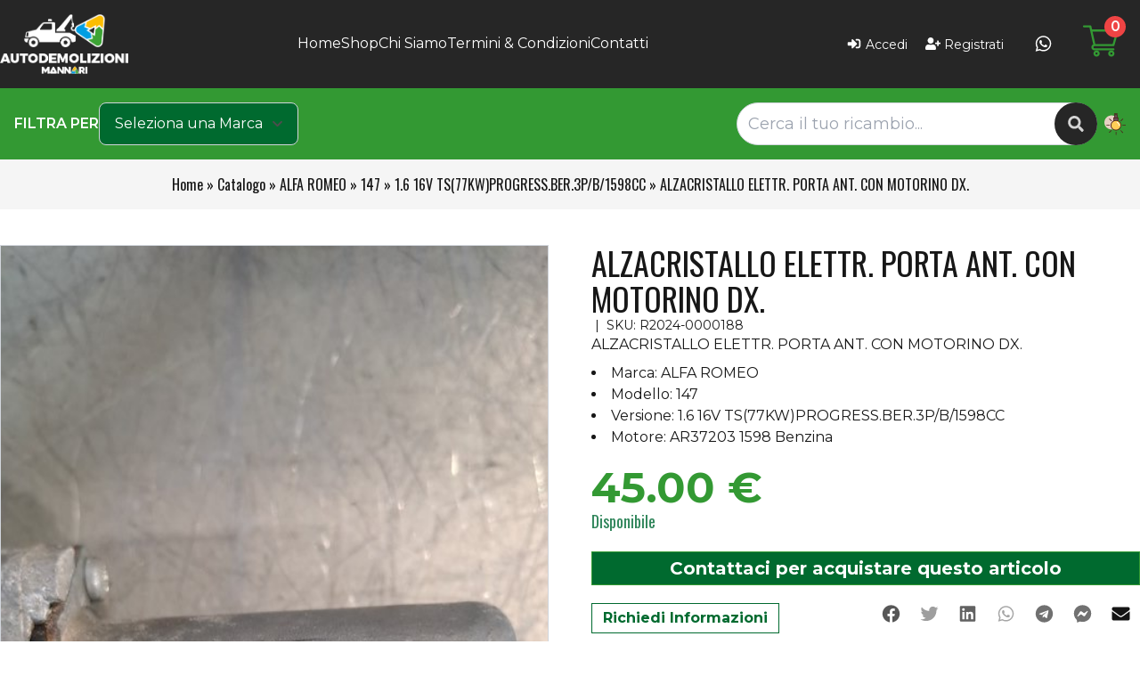

--- FILE ---
content_type: text/html; charset=utf-8
request_url: https://www.autoricambimannari.it/articolo/alzacristallo-elettr-porta-ant-con-motorino-dx/?id=3095
body_size: 42390
content:

<!doctype html>
<html lang="it">
<head>
	<meta charset="utf-8">
	<meta name="viewport" content="width=device-width, initial-scale=1, shrink-to-fit=no">

	<title>: ALZACRISTALLO ELETTR. PORTA ANT. CON MOTORINO DX.  1.6 16V TS(77KW)PROGRESS.BER.3P/B/1598CC | Ricambi Auto Usati </title>
	<meta name="description" content="Ricambio Auto  1.6 16V TS(77KW)PROGRESS.BER.3P/B/1598CC: ALZACRISTALLO ELETTR. PORTA ANT. CON MOTORINO DX. Cod. R2024-0000188 | Autoricambi Mannari Piombino Toscana" />
	<meta name="keywords" content="Vendita ricambi usati, ricambiusati, autoricambi usati, ricambi auto usati, vendita ricambi auto usati online, autoricambi" />

	
<link rel="apple-touch-icon" sizes="180x180" href="/favicons/apple-touch-icon.png">
<link rel="icon" type="image/png" sizes="32x32" href="/favicons/favicon-32x32.png">
<link rel="icon" type="image/png" sizes="16x16" href="/favicons/favicon-16x16.png">
<link rel="manifest" href="/favicons/site.webmanifest">
<link rel="mask-icon" href="/favicons/safari-pinned-tab.svg" color="#339933">
<link rel="shortcut icon" href="/favicons/favicon.ico">
<meta name="msapplication-TileColor" content="#339933">
<meta name="msapplication-config" content="/favicons/browserconfig.xml">
<meta name="theme-color" content="#339933">

<link rel="preconnect" href="https://fonts.googleapis.com">
<link rel="preconnect" href="https://fonts.gstatic.com" crossorigin>
<link href="https://fonts.googleapis.com/css2?family=Montserrat:wght@100..900&family=Oswald:wght@200..700&display=swap" rel="stylesheet">
				
<!-- Google Tag Manager -->
<script>(function(w,d,s,l,i){w[l]=w[l]||[];w[l].push({'gtm.start':
new Date().getTime(),event:'gtm.js'});var f=d.getElementsByTagName(s)[0],
j=d.createElement(s),dl=l!='dataLayer'?'&l='+l:'';j.async=true;j.src=
'https://www.googletagmanager.com/gtm.js?id='+i+dl;f.parentNode.insertBefore(j,f);
})(window,document,'script','dataLayer','GTM-W7GC725L');</script>
<!-- End Google Tag Manager -->
  

	<link href="/css/base.css?v=8NftmjqHEGNJDw7BYGnp-43DKoSntT3tO0CDbcnVXuA" rel="stylesheet" />
	<link href="/css/style.css?v=4yAAvuP5_VOO9O3HCjQmWLTIx8MAU_BZ2UPV8Qeqf6E" rel="stylesheet" />
	<link href="/css/utils.css?v=vgq4iacxd4BgCmBX5kqX2dmt8BLYWh-6gqje45IFiF0" rel="stylesheet" />

	<link href="/css/custom.css?v=KengqWTMgh_h58dQGfglhcV-PWOBkFQII7Cf8NwD8Ho" rel="stylesheet" />

	
<script type="application/ld+json">
    {"@context":"https://schema.org","@type":"Organization","name":"Mannari Autoricambi","url":"https://www.autoricambimannari.it/","address":{"@type":"PostalAddress","addressCountry":"Italia","addressLocality":"Piombino","addressRegion":"Livorno","postalCode":"57025","streetAddress":"Via Ombrone, 14"},"logo":"https://www.autoricambimannari.it/logo.png"}
</script>
	
<link rel="canonical" href="https://www.autoricambimannari.it/articolo/alzacristallo-elettr-porta-ant-con-motorino-dx/?id=3095" />

	
	

<script type="application/ld+json">
	{"@context":"https://schema.org","@type":"Product","name":"ALZACRISTALLO ELETTR. PORTA ANT. CON MOTORINO DX.","description":"ALZACRISTALLO ELETTR. PORTA ANT. CON MOTORINO DX.\r\n\r\n","image":[{"@type":"ImageObject","url":"https://www.autoricambimannari.it/media/mannari/p/3095/i/8aadbed8-c302-48c2-8e50-b1bc00da51ab-1200x900.jpg","caption":"ALZACRISTALLO ELETTR. PORTA ANT. CON MOTORINO DX."},{"@type":"ImageObject","url":"https://www.autoricambimannari.it/media/mannari/p/3095/i/badaf80e-664c-4d79-97a0-b1bc00da51d3-1200x900.jpg","caption":"ALZACRISTALLO ELETTR. PORTA ANT. CON MOTORINO DX."},{"@type":"ImageObject","url":"https://www.autoricambimannari.it/media/mannari/p/3095/i/c0d4ae6b-91ec-48e0-8988-b1bc00da51fc-1200x900.jpg","caption":"ALZACRISTALLO ELETTR. PORTA ANT. CON MOTORINO DX."}],"url":"https://www.autoricambimannari.it/articolo/alzacristallo-elettr-porta-ant-con-motorino-dx/?id=3095","brand":[{"@type":"Brand"},{"@type":"Brand","name":"ALFA ROMEO"}],"gtin12":"R2024-0000188","mpn":"R2024-0000188","offers":{"@type":"Offer","url":"https://www.autoricambimannari.it/articolo/alzacristallo-elettr-porta-ant-con-motorino-dx/?id=3095","availability":"https://schema.org/InStock","price":"45.00","priceCurrency":"EUR"},"sku":"R2024-0000188","weight":{"@type":"QuantitativeValue","unitCode":"GRM","value":"1000.00"}}
</script>
	
<meta property="og:title" content="ALZACRISTALLO ELETTR. PORTA ANT. CON MOTORINO DX." />
<meta property="og:type" content="product" />
<meta property="og:url" content="https://www.autoricambimannari.it/articolo/alzacristallo-elettr-porta-ant-con-motorino-dx/?id=3095" />
<meta property="og:description" content="ALZACRISTALLO ELETTR. PORTA ANT. CON MOTORINO DX.&#xD;&#xA;&#xD;&#xA;" />
	<meta property="og:image" content="https://www.autoricambimannari.it/media/mannari/p/3095/i/8aadbed8-c302-48c2-8e50-b1bc00da51ab-1200x630.jpg" />
		<meta property="og:image:type" content="image/jpg" />
	<meta property="og:image:alt" content="ALZACRISTALLO ELETTR. PORTA ANT. CON MOTORINO DX." />
		<meta property="og:image:width" content="1200" />
		<meta property="og:image:height" content="630" />



	
</head>
<body class="relative font-text font-normal text-neutral-900 bg-white dark:text-white dark:bg-neutral-800 text-base">
	
<!-- Google Tag Manager (noscript) -->
<noscript><iframe src="https://www.googletagmanager.com/ns.html?id=GTM-W7GC725L"
height="0" width="0" style="display:none;visibility:hidden"></iframe></noscript>
<!-- End Google Tag Manager (noscript) -->
				
	


	
<nav id="custom-top-navbar" class="lg:sticky top-0 transition-all ease-in-out duration-100 relative z-20 bg-neutral-800 text-white">
    <div class="relative container mx-auto items-center flex items-center flex-wrap px-4 lg:px-0">
            
<div id="logo" class="order-1 lg:order-1 text-center my-2 lg:my-4 w-1/2 lg:w-36">
	<a class="" href="/">
		<img src="/logo-white.png" alt="Mannari Autoricambi" width="200" />
		<span class="sr-only">Mannari Autoricambi</span>
	</a>
</div>
            
<div id="menu-button" class="order-3 lg:hidden">
	<button class="lg:hidden btn btn-outline-primary ml-5 text-2xl w-12 h-12" data-collapse="#main-menu" data-collapse-class="max-h-0">
		<i class="fas fa-fw fa-bars"></i>
	</button>
</div>
            

<div id="main-menu" class="w-full lg:w-auto order-5 lg:order-3 flex flex-col items-center gap-3 max-h-0 lg:max-h-full lg:my-3 lg:flex-row lg:gap-12 lg:justify-center overflow-hidden lg:mx-auto">
		<a class="hover:text-primary dark:hover:text-secondary border-b border-solid border-transparent " href="/">
			<span>Home</span>
		</a>
		<a class="hover:text-primary dark:hover:text-secondary border-b border-solid border-transparent " href="/shop/">
			<span>Shop</span>
		</a>
		<a class="hover:text-primary dark:hover:text-secondary border-b border-solid border-transparent " href="/cms/chi-siamo/">
			<span>Chi Siamo</span>
		</a>
		<a class="hover:text-primary dark:hover:text-secondary border-b border-solid border-transparent " href="/cms/termini-e-condizioni/">
			<span>Termini &amp; Condizioni</span>
		</a>
		<a class="hover:text-primary dark:hover:text-secondary border-b border-solid border-transparent " href="/cms/contatti/">
			<span>Contatti</span>
		</a>
</div>

            

<div class="hidden lg:block mr-2 lg:order-7 text-xl">
	<a href="https://wa.me/393356757163" target="_blank">
		<i class="fab fa-fw fa-whatsapp"></i>
		<span class="sr-only">WhatsApp</span>
	</a>
</div>
            
<div class="mx-auto lg:mx-6 nav-cart order-2 lg:order-7">
	<a class="inline-flex gap-x-2 items-center" href="/carrello/">
		<span class="sr-only">Carrello</span>
		<img src="/images/icons/cart.svg" alt="Carrello" width="40" class="inline" />
		<span class="cart-totals">
			<span>0</span>
		</span>
	</a>
</div>
            
	<div class="order-4 lg:order-6 lg:text-center my-2 mx-2 lg:mx-6 flex lg:block">
			<a class="mx-2 text-sm hover:text-primary" href="/account/login/">
				<i class="fas fa-fw fa-sign-in-alt"></i>
				<span>Accedi</span>
			</a>
			<a class="mx-2 text-sm hover:text-primary" href="/account/registrazione/">
				<i class="fas fa-fw fa-user-plus"></i>
				<span>Registrati</span>
			</a>
	</div>

    </div>
</nav>
	

<nav id="custom-middle-navbar" class="relative z-20 bg-primary py-4 px-4">
	<div class="container mx-auto flex flex-row lg:items-center">
		
<div class="grow">
	<form id="navbar-search" method="get" class="flex flex-col lg:flex-row gap-1 lg:gap-8 lg:items-center" action="/shop/">
		<div class="hidden lg:block whitespace-nowrap text-white font-semibold uppercase">Filtra Per</div>
		<select id="categories-filter" name="cIds" class="categories-filter" data-slimselect='{"showSearch": true, "allowDeselect": true, "placeholderText":"Seleziona una Marca", "searchPlaceholder":"Cerca tra le marche"}'>
			<option data-placeholder="true"></option>
		<option value="abarth">ABARTH</option>
<option value="alfa">ALFA ROMEO</option>
<option value="audi">AUDI</option>
<option value="bmw">BMW</option>
<option value="chevro">CHEVROLET</option>
<option value="chedae">CHEVROLET (DAEWOO)</option>
<option value="chrys">CHRYSLER</option>
<option value="citro">CITROEN</option>
<option value="dacia">DACIA</option>
<option value="daewoo">DAEWOO</option>
<option value="daihat">DAIHATSU</option>
<option value="fiat">FIAT</option>
<option value="ford">FORD</option>
<option value="grwamo">GREAT WALL MOTOR</option>
<option value="guzzi">GUZZI</option>
<option value="honda">HONDA</option>
<option value="hyunda">HYNDAI</option>
<option value="hyun01">HYUNDAI</option>
<option value="innoc">INNOCENTI</option>
<option value="isuzu">ISUZU</option>
<option value="iveco">IVECO</option>
<option value="jeep">JEEP</option>
<option value="kia">KIA</option>
<option value="lancia">LANCIA</option>
<option value="landr">LAND ROVER</option>
<option value="mahin">MAHINDRA</option>
<option value="mazda">MAZDA</option>
<option value="merce">MERCEDES</option>
<option value="merced">MERCEDES-BENZ</option>
<option value="t-car">MICROCAR</option>
<option value="mini">MINI</option>
<option value="mitsu">MITSUBISHI</option>
<option value="nissan">NISSAN</option>
<option value="opel">OPEL</option>
<option value="peuge">PEUGEOT</option>
<option value="piagg">PIAGGIO</option>
<option value="renau">RENAULT</option>
<option value="rove01">ROVER</option>
<option value="saab">SAAB</option>
<option value="seat">SEAT</option>
<option value="skoda">SKODA</option>
<option value="smart">SMART</option>
<option value="ssangy">SSANGYONG</option>
<option value="subaru">SUBARU</option>
<option value="suzuki">SUZUKI</option>
<option value="tata">TATA</option>
<option value="toyota">TOYOTA</option>
<option value="volks">VOLKSWAGEN</option>
<option value="volvo">VOLVO</option>
</select>

		<div class="relative w-auto lg:ml-auto lg:w-1/3">
				<input name="q" type="text" value=""
							 class="form-control grow rounded-full bg-white h-12 text-lg"
							 placeholder="Cerca il tuo ricambio..." />

			<button type="submit" class="bg-neutral-800 w-12 h-12 flex items-center justify-center rounded-full absolute top-0 right-0">
				<i class="fas fa-fw fa-search text-lg text-neutral-300"></i>
			</button>
		</div>
	</form>
</div>
		<div class="absolute -top-8 z-40 right-4 w-6 lg:relative lg:ml-2 lg:top-0 lg:right-0">
    <button type="button" onclick="ezshop.toggleTheme()" class="">
        <img src="/images/icons/light-on.svg" alt="Spegni la luce" class="max-w-full max-h-full inline dark:hidden" />
        <img src="/images/icons/light-off.svg" alt="Accendi la luce" class="max-w-full max-h-full hidden dark:inline" />
    </button>
</div>




	</div>
</nav>


	

<section class="bg-center bg-no-repeat bg-neutral-100 dark:bg-neutral-900" style="">
	<div class="text-center px-2 py-4">
			<h1 class="text-base lg:text-lg xl:text-xl hidden text-xl lg:text-2xl xl:text-3xl">
				ALZACRISTALLO ELETTR. PORTA ANT. CON MOTORINO DX.
			</h1>
		
	<nav aria-label="breadcrumb" class="text-xs lg:text-sm xl:text-base font-heading">
		<ol class="inline-flex flex-wrap justify-center items-center"
				itemscope itemtype="https://schema.org/BreadcrumbList">
			<li itemprop="itemListElement" itemscope itemtype="http://schema.org/ListItem">
				<a class="hover:text-secondary" itemprop="item" href="/">
					<span itemprop="name">Home</span>
					<meta itemprop="position" content="0" />
				</a>
			</li>
				<li class="mx-1">
					<span>»</span>
				</li>
					<li itemprop="itemListElement" itemscope itemtype="http://schema.org/ListItem">
						<a class="hover:text-secondary" href="/shop/" itemprop="item">
							<span itemprop="name">
								Catalogo
							</span>
							<meta itemprop="position" content="1" />
						</a>
					</li>
				<li class="mx-1">
					<span>»</span>
				</li>
					<li itemprop="itemListElement" itemscope itemtype="http://schema.org/ListItem">
						<a class="hover:text-secondary" href="/shop/?cIds=alfa" itemprop="item">
							<span itemprop="name">
								ALFA ROMEO
							</span>
							<meta itemprop="position" content="2" />
						</a>
					</li>
				<li class="mx-1">
					<span>»</span>
				</li>
					<li itemprop="itemListElement" itemscope itemtype="http://schema.org/ListItem">
						<a class="hover:text-secondary" href="/shop/?cIds=alfa-147" itemprop="item">
							<span itemprop="name">
								147
							</span>
							<meta itemprop="position" content="3" />
						</a>
					</li>
				<li class="mx-1">
					<span>»</span>
				</li>
					<li itemprop="itemListElement" itemscope itemtype="http://schema.org/ListItem">
						<a class="hover:text-secondary" href="/shop/?cIds=alfa-147-16-16v-ts77kwprogressber3pb1598cc" itemprop="item">
							<span itemprop="name">
								1.6 16V TS(77KW)PROGRESS.BER.3P/B/1598CC
							</span>
							<meta itemprop="position" content="4" />
						</a>
					</li>
				<li class="mx-1">
					<span>»</span>
				</li>
					<li itemprop="itemListElement" itemscope itemtype="http://schema.org/ListItem">
						<a href="/articolo/alzacristallo-elettr-porta-ant-con-motorino-dx/?id=3095" itemprop="item">
							<span itemprop="name">
								ALZACRISTALLO ELETTR. PORTA ANT. CON MOTORINO DX.
							</span>
							<meta itemprop="position" content="5" />
						</a>
					</li>
		</ol>
	</nav>

	</div>
</section>

<section class="container mx-auto px-4 py-4 lg:px-0 lg:pt-10 lg:pb-20">
	<div class="grid lg:grid-cols-2 gap-6 xl:gap-12">
		<div class="lg:order-2">
			
<div id="info-block">
	<h3 class="text-2xl lg:text-4xl">ALZACRISTALLO ELETTR. PORTA ANT. CON MOTORINO DX.</h3>
	<div class="text-sm">
			<span></span>
			<span class="mx-1">|</span>
		<span>SKU: R2024-0000188</span>
	</div>
</div>


			


			





			
<div id="description-block">
	<div class="description-typography">
		<p>ALZACRISTALLO ELETTR. PORTA ANT. CON MOTORINO DX.</p>


<ul>
	<li>Marca: ALFA ROMEO</li>
	<li>Modello: 147</li>
   
     	<li>Versione: 1.6 16V TS(77KW)PROGRESS.BER.3P/B/1598CC</li>
     
	<li>Motore: AR37203 1598 Benzina</li>
</ul>




	</div>
</div>


			
<div id="article-selection" class="my-5">
			<form data-feature-form method="get" novalidate action="/articolo/alzacristallo-elettr-porta-ant-con-motorino-dx/">
				<input type="hidden" class="form-control" name="id" value="3095" required />
				
<div id="price-block" class="my-5">
		<div class="flex items-center gap-6">
				<h3 class="text-3xl lg:text-5xl text-primary font-bold font-text mr-auto lg:mr-0">
					<span>45.00 &#x20AC;</span>
				</h3>
		</div>
			<h5 class="text-lg" style="color:#2f855a">
				Disponibile
			</h5>
		

</div>

				

				<div id="cart-block" class="">
		<a data-modal="#productRequestModal" rel="nofollow" class="btn btn-secondary btn-center w-full font-bold text-secondary text-xl" href="/articolo/alzacristallo-elettr-porta-ant-con-motorino-dx/?id=3095">
			<span>Contattaci per acquistare questo articolo</span>
		</a>


</div>
			</form>
</div>

			<div class="flex flex-col lg:flex-row justify-between lg:my-5">
				<button type="button" data-modal="#productRequestModal" class="btn btn-outline-secondary">
					Richiedi Informazioni
				</button>
				

<div class="shareon">
    <h6 class="title">Condividi:</h6>
    <div class="links">

        <a href="https://www.facebook.com/share.php?u=https://www.autoricambimannari.it/articolo/alzacristallo-elettr-porta-ant-con-motorino-dx/?id=3095" target="_blank"
           onclick="return ezshop.shareOn('facebook');"
           class="social facebook">
            <i class="fab fa-fw fa-facebook"></i>
            <span class="sr-only">Facebook</span>
        </a>
        <a href="https://twitter.com/home?status=https://www.autoricambimannari.it/articolo/alzacristallo-elettr-porta-ant-con-motorino-dx/?id=3095" target="_blank"
           onclick="return ezshop.shareOn('twitter');"
           class="social twitter">
            <i class="fab fa-fw fa-twitter"></i>
            <span class="sr-only">Twitter</span>
        </a>
        <a href="https://www.linkedin.com/sharing/share-offsite/?url=https://www.autoricambimannari.it/articolo/alzacristallo-elettr-porta-ant-con-motorino-dx/?id=3095" target="_blank"
           onclick="return ezshop.shareOn('linkedin');"
           class="social linkedin">
            <i class="fab fa-fw fa-linkedin"></i>
            <span class="sr-only">Linkedin</span>
        </a>
        <a href="https://api.whatsapp.com/send?text=https://www.autoricambimannari.it/articolo/alzacristallo-elettr-porta-ant-con-motorino-dx/?id=3095" target="_blank"
           onclick="return ezshop.shareOn('whatsapp');"
           class="social whatsapp">
            <i class="fab fa-fw fa-whatsapp"></i>
            <span class="sr-only">Whatsapp</span>
        </a>
        <a href="https://t.me/share/url?url=https://www.autoricambimannari.it/articolo/alzacristallo-elettr-porta-ant-con-motorino-dx/?id=3095&text=https://www.autoricambimannari.it/articolo/alzacristallo-elettr-porta-ant-con-motorino-dx/?id=3095" target="_blank"
           onclick="return ezshop.shareOn('telegram');"
           class="social telegram">
            <i class="fab fa-fw fa-telegram"></i>
            <span class="sr-only">Telegram</span>
        </a>
        <a href="https://www.facebook.com/dialog/send?link=https://www.autoricambimannari.it/articolo/alzacristallo-elettr-porta-ant-con-motorino-dx/?id=3095" target="_blank"
           onclick="return ezshop.shareOn('facebook-messenger');"
           class="social facebook-messenger">
            <i class="fab fa-fw fa-facebook-messenger"></i>
            <span class="sr-only">Facebook Messenger</span>
        </a>
        <a href="mailto:?body=https://www.autoricambimannari.it/articolo/alzacristallo-elettr-porta-ant-con-motorino-dx/?id=3095" target="_blank"
           onclick="return ezshop.shareOn('mail');"
           class="social mail">
            <i class="fas fa-fw fa-envelope"></i>
            <span class="sr-only">Mail</span>
        </a>
    </div>
</div>
			</div>
		</div>
		<div class="lg:order-1">
				<div id="images-carousel" class="border border-solid border-gray-300 mb-3">
						<a href="/media/mannari/p/3095/i/8aadbed8-c302-48c2-8e50-b1bc00da51ab-1200x900.jpg" class="glightbox" data-gallery="product">
							<img src="/media/mannari/p/3095/i/8aadbed8-c302-48c2-8e50-b1bc00da51ab-1200x900.jpg" alt="ALZACRISTALLO ELETTR. PORTA ANT. CON MOTORINO DX." title="ALZACRISTALLO ELETTR. PORTA ANT. CON MOTORINO DX." class="w-full" />
						</a>
						<a href="/media/mannari/p/3095/i/badaf80e-664c-4d79-97a0-b1bc00da51d3-1200x900.jpg" class="glightbox" data-gallery="product">
							<img src="/media/mannari/p/3095/i/badaf80e-664c-4d79-97a0-b1bc00da51d3-1200x900.jpg" alt="ALZACRISTALLO ELETTR. PORTA ANT. CON MOTORINO DX." title="ALZACRISTALLO ELETTR. PORTA ANT. CON MOTORINO DX." class="w-full" />
						</a>
						<a href="/media/mannari/p/3095/i/c0d4ae6b-91ec-48e0-8988-b1bc00da51fc-1200x900.jpg" class="glightbox" data-gallery="product">
							<img src="/media/mannari/p/3095/i/c0d4ae6b-91ec-48e0-8988-b1bc00da51fc-1200x900.jpg" alt="ALZACRISTALLO ELETTR. PORTA ANT. CON MOTORINO DX." title="ALZACRISTALLO ELETTR. PORTA ANT. CON MOTORINO DX." class="w-full" />
						</a>
				</div>
					<div id="images-carousel-controls" class="flex flex-wrap gap-2 justify-start lg:justify-center">
							<img src="/media/mannari/p/3095/i/8aadbed8-c302-48c2-8e50-b1bc00da51ab-400x300.jpg" class="w-16 lg:w-24 border border-solid border-gray-300 cursor-pointer" />
							<img src="/media/mannari/p/3095/i/badaf80e-664c-4d79-97a0-b1bc00da51d3-400x300.jpg" class="w-16 lg:w-24 border border-solid border-gray-300 cursor-pointer" />
							<img src="/media/mannari/p/3095/i/c0d4ae6b-91ec-48e0-8988-b1bc00da51fc-400x300.jpg" class="w-16 lg:w-24 border border-solid border-gray-300 cursor-pointer" />
					</div>
		</div>
	</div>


	<div class="container mx-auto my-5 lg:my-10 specifications">
		<h5 class="text-2xl">Caratteristiche</h5>
		<div class="grid lg:grid-cols-2 gap-4">
			<div class="grid gap-2">
				<dl>
					<dt class="font-bold text-lg">Gtin/Ean:</dt>
					<dd>R2024-0000188</dd>
				</dl>
				<dl>
					<dt class="font-bold text-lg">Sku:</dt>
					<dd>R2024-0000188</dd>
				</dl>
				<dl>
					<dt class="font-bold text-lg">Mpn:</dt>
					<dd>R2024-0000188</dd>
				</dl>
			</div>

			<div class="grid gap-2">
					<dl class="categories-list">
						<dt class="font-bold text-lg">Categorie:</dt>
						<dd class="base-typography flex flex-col">
								<a href="/shop/?cIds=alfa-147-16-16v-ts77kwprogressber3pb1598cc">1.6 16V TS(77KW)PROGRESS.BER.3P/B/1598CC</a>
						</dd>
					</dl>
					<dl class="brands-list">
						<dt class="font-bold text-lg">Marche:</dt>
						<dd class="base-typography flex flex-col">
								<a href="/shop/"></a>
								<a href="/shop/?bIds=alfa">ALFA ROMEO</a>
						</dd>
					</dl>
			</div>

		</div>
	</div>



	


</section>

<section class="px-4">
	
	<section id="related-products" data-async-loading='{ "url": "/asyncloading/get-related/?id=3095", "target": "#related-products", "callback": "ezshop.initFeaturedProductList", "delay":0, "replace": true }'>
		<h2 class="text-center text-2xl lg:text-4xl mb-5">
			Prodotti Correlati
		</h2>
		<div class="text-center">
			<i class="fas fa-fw fa-spinner fa-spin text-2xl"></i>
		</div>
	</section>

	
	<section id="boughtwith-products" data-async-loading='{ "url": "/asyncloading/get-bought-with/?id=3095", "target": "#boughtwith-products", "callback": "ezshop.initFeaturedProductList", "delay":0, "replace": true  }'>
		<h2 class="text-center text-2xl lg:text-4xl mb-5">
			Prodotti Acquistati insieme
		</h2>
		<div class="text-center">
			<i class="fas fa-fw fa-spinner fa-spin text-2xl"></i>
		</div>
	</section>

</section>



	
<section id="newsletter-section" class="px-4 py-5 lg:py-20 bg-primary text-white relative">
	<img src="/images/car.png" class="hidden lg:block lg:absolute bottom-0 left-0 transform -translate-x-1/2 h-[400px] "></i>
	<div class="flex flex-col gap-6 justify-center items-center">
		<div>
			<h2 class="text-2xl sm:text-3xl text-center">
				Iscriviti alla nostra newsletter
			</h2>
			<h3 class="text-xl sm:text-2xl text-center font-light">
				Lascia il tuo indirizzo di posta, ti daremo tutti gli aggiornamenti!
			</h3>
		</div>

		<form class="w-full lg:w-1/3" action="/newsletters/?returnUrl=%2Farticolo%2Falzacristallo-elettr-porta-ant-con-motorino-dx%2F%3Fid%3D3095" method="post">
			<input type="hidden" id="RecaptchaToken" name="RecaptchaToken" value="" />
			<input type="hidden" id="RecaptchaAction" name="RecaptchaAction" value="newsletterSubscriberRequest" />
			<div class="relative w-full">
				<input placeholder="Inserisci la tua mail" class="form-control grow rounded-full bg-white text-neutral-800 h-12 text-lg text-center " type="email" data-val="true" data-val-email="Campo Email: Formato non valido." data-val-length="Campo Email: Lunghezza massima 200 caratteri." data-val-length-max="200" data-val-required="Campo Email: Obbligatorio." id="Subscriber_Email" maxlength="200" name="Subscriber.Email" value="" />
				<button class="bg-neutral-800 w-12 h-12 flex items-center justify-center rounded-full absolute top-0 right-0 text-lg text-neutral-300">
					<i class="fas fa-fw fa-chevron-right"></i>
				</button>
			</div>
			<span class="field-validation-error text-white field-validation-valid" data-valmsg-for="Subscriber.Email" data-valmsg-replace="true"></span>
		<input name="__RequestVerificationToken" type="hidden" value="CfDJ8KyUoEX8uFtMizQBHwUH-Obvs4JW8ouE_h5D18HxAEf35ciZ_vFF6SEL24YUQVbNhwJvDulCtmHsqNi6TGE91JLyrvm5WM_X88mS2-lxZO6S1mKz6Rcuu-vN5Uw9rsj4YjPKEYoIaa-MXCLHeBLv2rw" /></form>

	</div>
</section>

	
<footer class="relative px-4 bg-neutral-800 text-white">

	<div class="container mx-auto grid lg:grid-cols-4 gap-6 py-12">
			<section id="logo" class="flex flex-col gap-6">
						<img src="/logo-white.png" alt="Mannari Autoricambi" width="200" class="mx-auto lg:mx-0 w-36" />
							<address class="text-center lg:text-left">
								<span class="text-xl mb-2">Mannari Autoricambi</span><br />
								Via Ombrone, 14 57025<br />
								Piombino Livorno
							</address>
							<h4 class="text-lg">
								Visita il nostro sito web <a class="text-primary hover:text-white" href="https://www.autodemolizionimannari.it" target="_blank">autodemolizionimannari.it</a>
							</h4>
							<div class="flex flex-col items-center lg:items-start">

								<a href="https://wa.me/393668984624" target="_blank" class="hover:text-primary">
									<i class="fab fa-fw fa-whatsapp"></i>
									<span>Pronto Intervento Rapido WhatsApp</span>
								</a>
								<a href="tel:393668984624" target="_blank" class="hover:text-primary">
									<i class="fas fa-fw fa-phone"></i>
									<span>Pronto Intervento Rapido +39 366.8984624</span>
								</a>
								<a href="https://wa.me/393356757163" target="_blank" class="hover:text-primary">
									<i class="fab fa-fw fa-whatsapp"></i>
									<span>Ricambi Usati WhatsApp</span>
								</a>
								<a href="tel:393356757163" target="_blank" class="hover:text-primary">
									<i class="fas fa-fw fa-phone"></i>
									<span>Ricambi Usati +39 335.6757163</span>
								</a>

									
<a href="https://wa.me/393356757163" target="_blank" class="hover:text-primary hidden whatsapp">
    <i class="fab fa-fw fa-whatsapp"></i><span>Ricambi</span>
</a>

									
<a href="tel:3905651785514" target="_blank" class="hover:text-primary telephone">
    <i class="fas fa-fw fa-phone"></i><span>+39 0565.1785514</span>
</a>

									
<a href="mailto:ricambiautodemolizioni@mannarisrl.it" target="_blank" class="hover:text-primary mail">
    <i class="fas fa-fw fa-envelope"></i><span>ricambiautodemolizioni@mannarisrl.it</span>
</a>

							</div>
							<div class="flex flex-col items-center lg:items-start">
									
<a href="https://www.facebook.com/AutodemolizioniMannari2022/" target="_blank" class="hover:text-primary facebook">
    <i class="fab fa-fw fa-facebook"></i><span>Facebook</span>
</a>

							</div>
						

						


			</section>
			<section id="menu" class="flex flex-col text-center">
						<h4 class="text-2xl mb-2">Men&#xF9;</h4>
						<nav class="inline-flex flex-col">
								<a class="hover:text-primary" href="/">
									<span>Home</span>
								</a>
								<a class="hover:text-primary" href="/shop/">
									<span>Shop</span>
								</a>
								<a class="hover:text-primary" href="/cms/chi-siamo/">
									<span>Chi Siamo</span>
								</a>
								<a class="hover:text-primary" href="/cms/termini-e-condizioni/">
									<span>Termini &amp; Condizioni</span>
								</a>
								<a class="hover:text-primary" href="/cms/contatti/">
									<span>Contatti</span>
								</a>
						</nav>

			</section>
			<section id="identity" class="flex flex-col text-center">
						<h4 class="text-2xl mb-2">Clienti</h4>
						<nav class="inline-flex flex-col">
								<a class="hover:text-primary" href="/account/login/">
									<span>Accedi</span>
								</a>
								<a class="hover:text-primary" href="/account/registrazione/">
									<span>Registrati</span>
								</a>
						</nav>

			</section>
			<section id="payments" class="flex flex-col text-center lg:text-left">
						<h4 class="text-2xl mb-2">Metodi di pagamento</h4>
						<div class="flex flex-wrap justify-center lg:justify-start gap-3 mb-3">
									<img class="payment-image" src="/media/mannari/pm/bonifico/9f2bdae5-eb89-48df-af5a-b0d60099c84c.png" alt="Bonifico Bancario" title="Bonifico Bancario" />
									<img class="payment-image" src="/media/mannari/pm/contrassegno/45ab36a8-709d-413e-a05a-b0d60099cff9.png" alt="Contrassegno" title="Contrassegno" />
									<img class="payment-image" src="/media/mannari/pm/nexi/5080e97d-7363-464b-a2f9-b0d60099d776.png" alt="Nexi" title="Nexi" />
						</div>
						<div class="flex flex-wrap justify-center lg:justify-start gap-3 mb-3">
						</div>
						<div class="mt-auto">
							<nav class="text-sm inline-flex flex-wrap gap-2">
								<a class="underline hover:text-primary" href="/sitemap/prodotti/">
									<span>Lista Prodotti</span>
								</a>
								<a class="underline hover:text-primary" href="/sitemap/categorie/">
									<span>Lista Categorie</span>
								</a>
								<a class="underline hover:text-primary" href="/sitemap/marche/">
									<span>Lista Marche</span>
								</a>
							</nav>
							<nav class="text-sm inline-flex gap-2">
								<a class="underline hover:text-primary" href="/cms/privacy-policy/">
									<span>Privacy Policy</span>
								</a>
								<a class="underline hover:text-primary" href="/cms/cookies-policy/">
									<span>Cookies Policy</span>
								</a>
							</nav>
							<div class="text-xs">
								<a href="#" class="iubenda-cs-preferences-link underline hover:text-primary">
									Aggiorna le impostazioni di tracciamento della pubblicità
								</a>
							</div>
							<div class="text-xs">
								This site is protected by reCAPTCHA and the Google
								<a class="underline hover:text-primary" href="https://policies.google.com/privacy" target="_blank">Privacy Policy</a> and
								<a class="underline hover:text-primary" href="https://policies.google.com/terms" target="_blank">Terms of Service</a> apply.
							</div>
						</div>

			</section>
	</div>
</footer>


	
<div class="relative z-10 px-2 pt-2 pb-16 lg:p-2 bg-neutral-800 text-neutral-200 text-xs border-t border-primary">
    <div class="container mx-auto flex flex-col gap-3 lg:flex-row lg:justify-between lg:items-end">
        <section>
            Mannari Autoricambi<br />
            P.Iva: 01100070497 | C.F.: 01100070497<br />
            
        </section>
        <section>
            <div>
                Powered by <a href="https://www.ezshop.it" class="underline hover:text-red-500" target="_blank">EzShop</a>
            </div>
            <div>
                Designed with <i class="fas fa-fw fa-heart" style="color:tomato;"></i> &amp; <i class="fas fa-fw fa-mug-hot" style="color:chocolate"></i> by
                <a href="https://www.minddesign.it" class="underline hover:text-yellow-500" target="_blank">Mind Design Web Agency</a>
            </div>
        </section>
    </div>
</div>



	
<nav class="fixed z-40 bottom-0 left-0 w-full lg:hidden bg-primary border-t border-solid border-white grid grid-cols-2 z-40">
        
<a href="tel:3905651785514" target="_blank" class="text-center text-white text-xl uppercase py-2 border-r border-solid border-secondary telephone">
    <i class="fas fa-fw fa-phone"></i><span>Chiama</span>
</a>

        
<a href="https://wa.me/393356757163" target="_blank" class="text-center text-white text-xl uppercase py-2 border-l border-solid border-secondary whatsapp">
    <i class="fab fa-fw fa-whatsapp"></i><span>Ricambi</span>
</a>

</nav>
	

<a id="gototop" class="fixed bottom-3 right-1/2 transform translate-x-1/2 lg:translate-x-0 lg:bottom-3 lg:right-3 lg:text-2xl px-1 z-50 btn btn-secondary border-2 w-11 h-11 flex justify-center items-center animate__animated animate__faster animate__fadeOut hidden" data-offset="100" href="#topAnchor">
    <i class="fas fa-fw fa-angle-up"></i>
    <span class="sr-only">Go To top</span>
</a>
	

<div id="loading" class="loading-container animate__animated animate__faster">
	<div class="sk-chase">
		<div class="sk-chase-dot"></div>
		<div class="sk-chase-dot"></div>
		<div class="sk-chase-dot"></div>
		<div class="sk-chase-dot"></div>
		<div class="sk-chase-dot"></div>
		<div class="sk-chase-dot"></div>
	</div>
</div>

	


	


	
		<div id="g-recaptcha"></div>
		<script type="text/javascript">

			function onRecaptchaLoadCallback() {
				const tryInit = () => {
					if (window.ezshop && typeof window.ezshop.initRecaptchas === "function") {
						ezshop.initRecaptchas('6LcYMygsAAAAAKYzfqRQz0IBst_9Ga4CA6djI6y4');
						return true;
					}
					return false;
				};

				if (!tryInit()) {
					const interval = setInterval(() => {
						if (tryInit()) {
							clearInterval(interval);
						}
					}, 100);
				}
			};
		</script>
		<script src="https://www.google.com/recaptcha/enterprise.js?render=6LcYMygsAAAAAKYzfqRQz0IBst_9Ga4CA6djI6y4&onload=onRecaptchaLoadCallback"></script>



	


	

	


	<script src="/_content/EzShop.RCL/js/ezshop.js?v=hhe1i6D2MpLDRFQN6Bs64Ab3dERVfWoyIFOBwflebl4" type="text/javascript"></script>
	<script src="/js/site.js?v=44QAy54k_jyUEcbfKqbVGZlqe5MoUbxDDfX4y2Is2xQ" type="text/javascript"></script>

	
				

	
	
<div id="productRequestModal" class="bg-black bg-opacity-50 dark:bg-opacity-75 fixed top-0 left-0 bottom-0 right-0 z-40 overflow-y-scroll hidden">
	<div class="w-full lg:w-1/2 mx-auto bg-white border border-solid border-gray-300 dark:bg-black dark:border-gray-600 my-8 p-6 relative">
		<button class="text-xl text-red-500 m-3 absolute top-0 right-0" data-dismiss="#productRequestModal">
			<i class="fas fa-fw fa-times"></i>
		</button>
		<form method="post">
			
			<input type="hidden" id="InfoRequest_RecaptchaToken" name="InfoRequest.RecaptchaToken" value="" />
			<input type="hidden" value="productInfoRequest" id="InfoRequest_RecaptchaAction" name="InfoRequest.RecaptchaAction" />
			<input type="hidden" data-val="true" data-val-length="Non puoi inserire pi&#xF9; di 200 caratteri." data-val-length-max="200" data-val-required="Il campo Nome Prodotto &#xE8; richiesto." id="InfoRequest_ProductName" name="InfoRequest.ProductName" value="ALZACRISTALLO ELETTR. PORTA ANT. CON MOTORINO DX." />
			<input type="hidden" data-val="true" data-val-length="Non puoi inserire pi&#xF9; di 200 caratteri." data-val-length-max="200" data-val-required="Il campo Codice Prodotto &#xE8; richiesto." id="InfoRequest_ProductSku" name="InfoRequest.ProductSku" value="R2024-0000188" />
			<input type="hidden" data-val="true" data-val-length="Non puoi inserire pi&#xF9; di 1000 caratteri." data-val-length-max="1000" data-val-required="Il campo Url Prodotto &#xE8; richiesto." id="InfoRequest_ProductUrl" name="InfoRequest.ProductUrl" value="https://www.autoricambimannari.it/articolo/alzacristallo-elettr-porta-ant-con-motorino-dx/?id=3095" />
			<h4 class="text-lg">
				Richiedi informazioni per l'articolo:<br />
				<b>[R2024-0000188] - ALZACRISTALLO ELETTR. PORTA ANT. CON MOTORINO DX.</b>
			</h4>

			<div class="grid lg:grid-cols-2 gap-x-6">
				<div class="form-group">
					<label class="form-label" for="InfoRequest_Name">Nome</label>
					<input class="form-control" type="text" data-val="true" data-val-length="Non puoi inserire pi&#xF9; di 200 caratteri." data-val-length-max="200" data-val-required="Il campo Nome &#xE8; richiesto." id="InfoRequest_Name" maxlength="200" name="InfoRequest.Name" placeholder="Nome" value="" />
					<span class="field-validation-error field-validation-valid" data-valmsg-for="InfoRequest.Name" data-valmsg-replace="true"></span>
				</div>
				<div class="form-group">
					<label class="form-label" for="InfoRequest_Surname">Cognome</label>
					<input class="form-control" type="text" data-val="true" data-val-length="Non puoi inserire pi&#xF9; di 200 caratteri." data-val-length-max="200" data-val-required="Il campo Cognome &#xE8; richiesto." id="InfoRequest_Surname" maxlength="200" name="InfoRequest.Surname" placeholder="Cognome" value="" />
					<span class="field-validation-error field-validation-valid" data-valmsg-for="InfoRequest.Surname" data-valmsg-replace="true"></span>
				</div>
				<div class="form-group">
					<label class="form-label" for="InfoRequest_Email">Email</label>
					<input class="form-control" type="email" data-val="true" data-val-email="Non hai inserito una email valida." data-val-length="Non puoi inserire pi&#xF9; di 200 caratteri." data-val-length-max="200" data-val-required="Il campo Email &#xE8; richiesto." id="InfoRequest_Email" maxlength="200" name="InfoRequest.Email" placeholder="Email" value="" />
					<span class="field-validation-error field-validation-valid" data-valmsg-for="InfoRequest.Email" data-valmsg-replace="true"></span>
				</div>
				<div class="form-group">
					<label class="form-label" for="InfoRequest_Phone">Telefono</label>
					<input class="form-control" type="text" data-val="true" data-val-length="Non puoi inserire pi&#xF9; di 200 caratteri." data-val-length-max="200" id="InfoRequest_Phone" maxlength="200" name="InfoRequest.Phone" placeholder="Telefono" value="" />
					<span class="field-validation-error field-validation-valid" data-valmsg-for="InfoRequest.Phone" data-valmsg-replace="true"></span>
				</div>
			</div>
			<div class="form-group">
				<label class="form-label" for="InfoRequest_Message">Messaggio</label>
				<textarea class="form-control" rows="5" data-val="true" data-val-length="Non puoi inserire pi&#xF9; di 1000000 caratteri." data-val-length-max="1000000" data-val-required="Il campo Messaggio &#xE8; richiesto." id="InfoRequest_Message" maxlength="1000000" name="InfoRequest.Message" placeholder="Messaggio">
</textarea>
				<span class="field-validation-error field-validation-valid" data-valmsg-for="InfoRequest.Message" data-valmsg-replace="true"></span>
			</div>

			<div class="form-group">
				<label class="form-label" for="InfoRequest_PrivacyAccepted">Privacy</label>
				<div class="flex items-center">
					<input class="form-control mr-2" type="checkbox" data-val="true" data-val-range="L&#x27;accettazione della privacy &#xE8; richiesta." data-val-range-max="True" data-val-range-min="True" data-val-required="The Privacy field is required." id="InfoRequest_PrivacyAccepted" name="InfoRequest.PrivacyAccepted" value="true" />
					<label class="form-label text-sm" for="InfoRequest_PrivacyAccepted">
						Dopo aver preso visione dell'informativa sulla privacy consultabile a questo <button class="text-primary hover:text-secondary dark:text-secondary dark:hover:text-white" data-modal="#privacyModal" type="button">link</button> acconsento al trattamento dei dati personali.
					</label>
				</div>
				<span class="field-validation-error field-validation-valid" data-valmsg-for="InfoRequest.PrivacyAccepted" data-valmsg-replace="true"></span>
			</div>

			<div class="flex justify-end">
				<button type="submit" class="btn btn-secondary flex justify-between items-center">
					<span>Invia</span>
					<i class="fas fa-fw fa-paper-plane"></i>
				</button>
			</div>
		<input name="__RequestVerificationToken" type="hidden" value="CfDJ8KyUoEX8uFtMizQBHwUH-Obvs4JW8ouE_h5D18HxAEf35ciZ_vFF6SEL24YUQVbNhwJvDulCtmHsqNi6TGE91JLyrvm5WM_X88mS2-lxZO6S1mKz6Rcuu-vN5Uw9rsj4YjPKEYoIaa-MXCLHeBLv2rw" /><input name="InfoRequest.PrivacyAccepted" type="hidden" value="false" /></form>
	</div>
</div>
	
<div id="privacyModal" class="bg-black bg-opacity-50 dark:bg-opacity-75 fixed top-0 left-0 bottom-0 right-0 z-40 overflow-y-scroll hidden">
    <div class="w-full lg:w-1/2 mx-auto bg-white border border-solid border-gray-300 dark:bg-black dark:border-gray-600 my-8 p-6 relative">
        <button class="text-xl text-red-500 m-3 absolute top-0 right-0" data-dismiss="#privacyModal">
            <i class="fas fa-fw fa-times"></i>
        </button>
        <div class="my-3 base-typography">
            

    
       <a href="https://www.iubenda.com/privacy-policy/64357758" class="iubenda-white no-brand iubenda-noiframe iubenda-embed iub-no-markup iubenda-noiframe iub-body-embed" title="Privacy Policy">Privacy Policy</a>
        


        </div>
        <div class="my-2 flex justify-between">
            <button data-dismiss="#privacyModal" class="btn btn-outline-primary">
                <i class="fas fa-fw fa-times"></i>
                <span>Chiudi</span>
            </button>
            <button data-accept="#InfoRequest_PrivacyAccepted" data-dismiss="#privacyModal" class="btn btn-primary">
                <span>Accetta</span>
                <i class="fas fa-fw fa-check"></i>
            </button>
        </div>
    </div>
</div>

	

<script data-scope="SELECTITEM">
	dataLayer.push({ ecommerce: null }); 
	dataLayer.push({
			event: 'ecommerce.select_item',
			ecommerce: {
					items: [{
							item_name: 'ALZACRISTALLO ELETTR. PORTA ANT. CON MOTORINO DX.',
							item_id: 'R2024-0000188',
							price: '45.00',
							currency: 'EUR',
							item_brand: '',
							item_category: '1.6 16V TS(77KW)PROGRESS.BER.3P/B/1598CC',
							item_variant: ''
					}]
			}
	});
	dataLayer.push({
			event: 'ecommerce.view_item',
			ecommerce: {
					items: [{
							item_name: 'ALZACRISTALLO ELETTR. PORTA ANT. CON MOTORINO DX.',
							item_id: 'R2024-0000188',
							price: '45.00',
							currency: 'EUR',
							item_brand: '',
							item_category: '1.6 16V TS(77KW)PROGRESS.BER.3P/B/1598CC',
							item_variant: ''
					}]
			}
	});
</script>


	


</body>
</html>





--- FILE ---
content_type: text/html; charset=utf-8
request_url: https://www.autoricambimannari.it/asyncloading/get-related/?id=3095
body_size: 8225
content:

	<section>
		<h2 class="text-center text-2xl lg:text-4xl mb-5">
			Prodotti Correlati
		</h2>
				<div class="container mx-auto my-10 grid grid-cols-2 gap-4 lg:grid-cols-6 gap-12">
						
<article id="aletta-parasole-parabrezza-dx-3097" class="product-card relative flex flex-col">
	<div class="relative mb-3">
		<a class="relative block overflow-hidden z-0" href="/articolo/aletta-parasole-parabrezza-dx/?id=3097">
				<div class="overlay-image">
					<img src="/media/mannari/p/3097/i/a9bde867-7a68-4294-81b5-b1bc00da5307-400x300.jpg" alt="ALETTA PARASOLE PARABREZZA DX." loading="lazy" />
				</div>
				<img src="/media/mannari/p/3097/i/b00b8ebd-8926-4610-ab09-b1bc00da52e4-400x300.jpg" alt="ALETTA PARASOLE PARABREZZA DX." class="main-image" loading="lazy" />
		</a>
	</div>
	<div class="flex flex-col grow justify-between text-center px-1">
		<a class="text-secondary font-semibold overflow-hidden leading-tight text-sm dark:text-white" href="/articolo/aletta-parasole-parabrezza-dx/?id=3097">
			ALETTA PARASOLE PARABREZZA DX.
		</a>

		<div class="px-2 py-1 mt-auto">
				<h4 class="flex flex-col items-center">
					<span class="text-lg lg:text-xl text-secondary font-semibold dark:text-white">&#x20AC; 50.00</span>
					
				</h4>
		</div>
	</div>
</article>


						
<article id="blocco-comando-climatizzazione-3096" class="product-card relative flex flex-col">
	<div class="relative mb-3">
		<a class="relative block overflow-hidden z-0" href="/articolo/blocco-comando-climatizzazione/?id=3096">
				<div class="overlay-image">
					<img src="/media/mannari/p/3096/i/91858f77-7bad-4e67-a190-b1bc00da524c-400x300.jpg" alt="BLOCCO COMANDO CLIMATIZZAZIONE" loading="lazy" />
				</div>
				<img src="/media/mannari/p/3096/i/0fbbc28c-9188-4ee7-a77d-b1bc00da522b-400x300.jpg" alt="BLOCCO COMANDO CLIMATIZZAZIONE" class="main-image" loading="lazy" />
		</a>
	</div>
	<div class="flex flex-col grow justify-between text-center px-1">
		<a class="text-secondary font-semibold overflow-hidden leading-tight text-sm dark:text-white" href="/articolo/blocco-comando-climatizzazione/?id=3096">
			BLOCCO COMANDO CLIMATIZZAZIONE
		</a>

		<div class="px-2 py-1 mt-auto">
				<h4 class="flex flex-col items-center">
					<span class="text-lg lg:text-xl text-secondary font-semibold dark:text-white">&#x20AC; 50.00</span>
					
				</h4>
		</div>
	</div>
</article>


						
<article id="blocco-comando-alzacristalli-dx-3093" class="product-card relative flex flex-col">
	<div class="relative mb-3">
		<a class="relative block overflow-hidden z-0" href="/articolo/blocco-comando-alzacristalli-dx/?id=3093">
				<div class="overlay-image">
					<img src="/media/mannari/p/3093/i/f5df05d7-50b6-406c-add2-b1bc00da509d-400x300.jpg" alt="BLOCCO COMANDO ALZACRISTALLI DX." loading="lazy" />
				</div>
				<img src="/media/mannari/p/3093/i/70dfc414-0376-4f9c-a595-b1bc00da5078-400x300.jpg" alt="BLOCCO COMANDO ALZACRISTALLI DX." class="main-image" loading="lazy" />
		</a>
	</div>
	<div class="flex flex-col grow justify-between text-center px-1">
		<a class="text-secondary font-semibold overflow-hidden leading-tight text-sm dark:text-white" href="/articolo/blocco-comando-alzacristalli-dx/?id=3093">
			BLOCCO COMANDO ALZACRISTALLI DX.
		</a>

		<div class="px-2 py-1 mt-auto">
				<h4 class="flex flex-col items-center">
					<span class="text-lg lg:text-xl text-secondary font-semibold dark:text-white">&#x20AC; 30.00</span>
					
				</h4>
		</div>
	</div>
</article>


						
<article id="retrovisore-est-regolaz-elettr-dx-3098" class="product-card relative flex flex-col">
	<div class="relative mb-3">
		<a class="relative block overflow-hidden z-0" href="/articolo/retrovisore-est-regolaz-elettr-dx/?id=3098">
				<div class="overlay-image">
					<img src="/media/mannari/p/3098/i/8d211aa4-309c-4e1a-b503-b1bc00da538e-400x300.jpg" alt="RETROVISORE EST. REGOLAZ. ELETTR. DX." loading="lazy" />
				</div>
				<img src="/media/mannari/p/3098/i/3255819f-075f-4814-b2c7-b1bc00da5365-400x300.jpg" alt="RETROVISORE EST. REGOLAZ. ELETTR. DX." class="main-image" loading="lazy" />
		</a>
	</div>
	<div class="flex flex-col grow justify-between text-center px-1">
		<a class="text-secondary font-semibold overflow-hidden leading-tight text-sm dark:text-white" href="/articolo/retrovisore-est-regolaz-elettr-dx/?id=3098">
			RETROVISORE EST. REGOLAZ. ELETTR. DX.
		</a>

		<div class="px-2 py-1 mt-auto">
				<h4 class="flex flex-col items-center">
					<span class="text-lg lg:text-xl text-secondary font-semibold dark:text-white">&#x20AC; 55.00</span>
					
				</h4>
		</div>
	</div>
</article>


						
<article id="luce-cortesia-ant-tetto-3090" class="product-card relative flex flex-col">
	<div class="relative mb-3">
		<a class="relative block overflow-hidden z-0" href="/articolo/luce-cortesia-ant-tetto/?id=3090">
				<div class="overlay-image">
					<img src="/media/mannari/p/3090/i/9b9f05b0-dcac-4f09-b883-b1bc00da4ea1-400x300.jpg" alt="LUCE CORTESIA ANT. TETTO" loading="lazy" />
				</div>
				<img src="/media/mannari/p/3090/i/2cb186ca-1bc2-4b63-b351-b1bc00da4e76-400x300.jpg" alt="LUCE CORTESIA ANT. TETTO" class="main-image" loading="lazy" />
		</a>
	</div>
	<div class="flex flex-col grow justify-between text-center px-1">
		<a class="text-secondary font-semibold overflow-hidden leading-tight text-sm dark:text-white" href="/articolo/luce-cortesia-ant-tetto/?id=3090">
			LUCE CORTESIA ANT. TETTO
		</a>

		<div class="px-2 py-1 mt-auto">
				<h4 class="flex flex-col items-center">
					<span class="text-lg lg:text-xl text-secondary font-semibold dark:text-white">&#x20AC; 32.00</span>
					
				</h4>
		</div>
	</div>
</article>


						
<article id="devioguidasgancio-3091" class="product-card relative flex flex-col">
	<div class="relative mb-3">
		<a class="relative block overflow-hidden z-0" href="/articolo/devioguidasgancio/?id=3091">
				<div class="overlay-image">
					<img src="/media/mannari/p/3091/i/0dca5cb9-b4d6-47b6-8d9e-b1bc00da4f1a-400x300.jpg" alt="DEVIOGUIDASGANCIO" loading="lazy" />
				</div>
				<img src="/media/mannari/p/3091/i/04439d03-a2f4-48ec-9201-b1bc00da4efe-400x300.jpg" alt="DEVIOGUIDASGANCIO" class="main-image" loading="lazy" />
		</a>
	</div>
	<div class="flex flex-col grow justify-between text-center px-1">
		<a class="text-secondary font-semibold overflow-hidden leading-tight text-sm dark:text-white" href="/articolo/devioguidasgancio/?id=3091">
			DEVIOGUIDASGANCIO
		</a>

		<div class="px-2 py-1 mt-auto">
				<h4 class="flex flex-col items-center">
					<span class="text-lg lg:text-xl text-secondary font-semibold dark:text-white">&#x20AC; 50.00</span>
					
				</h4>
		</div>
	</div>
</article>


				</div>
	</section>
	
<script data-scope="IMPRESSIONS">
	dataLayer.push({ ecommerce: null }); 
	dataLayer.push({
		event: 'ecommerce.view_item_list',
		ecommerce: {
			items:  [{"item_id":"R2024-0000190","item_name":"ALETTA PARASOLE PARABREZZA DX.","item_brand":"ALFA ROMEO","item_category":"1.6 16V TS(77KW)PROGRESS.BER.3P/B/1598CC","price":"50.00","currency":"EUR","index":0,"item_list_name":"related-products"},{"item_id":"R2024-0000189","item_name":"BLOCCO COMANDO CLIMATIZZAZIONE","item_brand":"","item_category":"1.6 16V TS(77KW)PROGRESS.BER.3P/B/1598CC","price":"50.00","currency":"EUR","index":1,"item_list_name":"related-products"},{"item_id":"R2024-0000186","item_name":"BLOCCO COMANDO ALZACRISTALLI DX.","item_brand":"ALFA ROMEO","item_category":"1.6 16V TS(77KW)PROGRESS.BER.3P/B/1598CC","price":"30.00","currency":"EUR","index":2,"item_list_name":"related-products"},{"item_id":"R2024-0000191","item_name":"RETROVISORE EST. REGOLAZ. ELETTR. DX.","item_brand":"","item_category":"1.6 16V TS(77KW)PROGRESS.BER.3P/B/1598CC","price":"55.00","currency":"EUR","index":3,"item_list_name":"related-products"},{"item_id":"R2024-0000183","item_name":"LUCE CORTESIA ANT. TETTO","item_brand":"","item_category":"1.6 16V TS(77KW)PROGRESS.BER.3P/B/1598CC","price":"32.00","currency":"EUR","index":4,"item_list_name":"related-products"},{"item_id":"R2024-0000184","item_name":"DEVIOGUIDASGANCIO","item_brand":"","item_category":"1.6 16V TS(77KW)PROGRESS.BER.3P/B/1598CC","price":"50.00","currency":"EUR","index":5,"item_list_name":"related-products"}]
		}
	});
</script>


--- FILE ---
content_type: text/html; charset=utf-8
request_url: https://www.google.com/recaptcha/enterprise/anchor?ar=1&k=6LcYMygsAAAAAKYzfqRQz0IBst_9Ga4CA6djI6y4&co=aHR0cHM6Ly93d3cuYXV0b3JpY2FtYmltYW5uYXJpLml0OjQ0Mw..&hl=en&v=PoyoqOPhxBO7pBk68S4YbpHZ&size=invisible&anchor-ms=20000&execute-ms=30000&cb=n5jffrv77p0m
body_size: 48622
content:
<!DOCTYPE HTML><html dir="ltr" lang="en"><head><meta http-equiv="Content-Type" content="text/html; charset=UTF-8">
<meta http-equiv="X-UA-Compatible" content="IE=edge">
<title>reCAPTCHA</title>
<style type="text/css">
/* cyrillic-ext */
@font-face {
  font-family: 'Roboto';
  font-style: normal;
  font-weight: 400;
  font-stretch: 100%;
  src: url(//fonts.gstatic.com/s/roboto/v48/KFO7CnqEu92Fr1ME7kSn66aGLdTylUAMa3GUBHMdazTgWw.woff2) format('woff2');
  unicode-range: U+0460-052F, U+1C80-1C8A, U+20B4, U+2DE0-2DFF, U+A640-A69F, U+FE2E-FE2F;
}
/* cyrillic */
@font-face {
  font-family: 'Roboto';
  font-style: normal;
  font-weight: 400;
  font-stretch: 100%;
  src: url(//fonts.gstatic.com/s/roboto/v48/KFO7CnqEu92Fr1ME7kSn66aGLdTylUAMa3iUBHMdazTgWw.woff2) format('woff2');
  unicode-range: U+0301, U+0400-045F, U+0490-0491, U+04B0-04B1, U+2116;
}
/* greek-ext */
@font-face {
  font-family: 'Roboto';
  font-style: normal;
  font-weight: 400;
  font-stretch: 100%;
  src: url(//fonts.gstatic.com/s/roboto/v48/KFO7CnqEu92Fr1ME7kSn66aGLdTylUAMa3CUBHMdazTgWw.woff2) format('woff2');
  unicode-range: U+1F00-1FFF;
}
/* greek */
@font-face {
  font-family: 'Roboto';
  font-style: normal;
  font-weight: 400;
  font-stretch: 100%;
  src: url(//fonts.gstatic.com/s/roboto/v48/KFO7CnqEu92Fr1ME7kSn66aGLdTylUAMa3-UBHMdazTgWw.woff2) format('woff2');
  unicode-range: U+0370-0377, U+037A-037F, U+0384-038A, U+038C, U+038E-03A1, U+03A3-03FF;
}
/* math */
@font-face {
  font-family: 'Roboto';
  font-style: normal;
  font-weight: 400;
  font-stretch: 100%;
  src: url(//fonts.gstatic.com/s/roboto/v48/KFO7CnqEu92Fr1ME7kSn66aGLdTylUAMawCUBHMdazTgWw.woff2) format('woff2');
  unicode-range: U+0302-0303, U+0305, U+0307-0308, U+0310, U+0312, U+0315, U+031A, U+0326-0327, U+032C, U+032F-0330, U+0332-0333, U+0338, U+033A, U+0346, U+034D, U+0391-03A1, U+03A3-03A9, U+03B1-03C9, U+03D1, U+03D5-03D6, U+03F0-03F1, U+03F4-03F5, U+2016-2017, U+2034-2038, U+203C, U+2040, U+2043, U+2047, U+2050, U+2057, U+205F, U+2070-2071, U+2074-208E, U+2090-209C, U+20D0-20DC, U+20E1, U+20E5-20EF, U+2100-2112, U+2114-2115, U+2117-2121, U+2123-214F, U+2190, U+2192, U+2194-21AE, U+21B0-21E5, U+21F1-21F2, U+21F4-2211, U+2213-2214, U+2216-22FF, U+2308-230B, U+2310, U+2319, U+231C-2321, U+2336-237A, U+237C, U+2395, U+239B-23B7, U+23D0, U+23DC-23E1, U+2474-2475, U+25AF, U+25B3, U+25B7, U+25BD, U+25C1, U+25CA, U+25CC, U+25FB, U+266D-266F, U+27C0-27FF, U+2900-2AFF, U+2B0E-2B11, U+2B30-2B4C, U+2BFE, U+3030, U+FF5B, U+FF5D, U+1D400-1D7FF, U+1EE00-1EEFF;
}
/* symbols */
@font-face {
  font-family: 'Roboto';
  font-style: normal;
  font-weight: 400;
  font-stretch: 100%;
  src: url(//fonts.gstatic.com/s/roboto/v48/KFO7CnqEu92Fr1ME7kSn66aGLdTylUAMaxKUBHMdazTgWw.woff2) format('woff2');
  unicode-range: U+0001-000C, U+000E-001F, U+007F-009F, U+20DD-20E0, U+20E2-20E4, U+2150-218F, U+2190, U+2192, U+2194-2199, U+21AF, U+21E6-21F0, U+21F3, U+2218-2219, U+2299, U+22C4-22C6, U+2300-243F, U+2440-244A, U+2460-24FF, U+25A0-27BF, U+2800-28FF, U+2921-2922, U+2981, U+29BF, U+29EB, U+2B00-2BFF, U+4DC0-4DFF, U+FFF9-FFFB, U+10140-1018E, U+10190-1019C, U+101A0, U+101D0-101FD, U+102E0-102FB, U+10E60-10E7E, U+1D2C0-1D2D3, U+1D2E0-1D37F, U+1F000-1F0FF, U+1F100-1F1AD, U+1F1E6-1F1FF, U+1F30D-1F30F, U+1F315, U+1F31C, U+1F31E, U+1F320-1F32C, U+1F336, U+1F378, U+1F37D, U+1F382, U+1F393-1F39F, U+1F3A7-1F3A8, U+1F3AC-1F3AF, U+1F3C2, U+1F3C4-1F3C6, U+1F3CA-1F3CE, U+1F3D4-1F3E0, U+1F3ED, U+1F3F1-1F3F3, U+1F3F5-1F3F7, U+1F408, U+1F415, U+1F41F, U+1F426, U+1F43F, U+1F441-1F442, U+1F444, U+1F446-1F449, U+1F44C-1F44E, U+1F453, U+1F46A, U+1F47D, U+1F4A3, U+1F4B0, U+1F4B3, U+1F4B9, U+1F4BB, U+1F4BF, U+1F4C8-1F4CB, U+1F4D6, U+1F4DA, U+1F4DF, U+1F4E3-1F4E6, U+1F4EA-1F4ED, U+1F4F7, U+1F4F9-1F4FB, U+1F4FD-1F4FE, U+1F503, U+1F507-1F50B, U+1F50D, U+1F512-1F513, U+1F53E-1F54A, U+1F54F-1F5FA, U+1F610, U+1F650-1F67F, U+1F687, U+1F68D, U+1F691, U+1F694, U+1F698, U+1F6AD, U+1F6B2, U+1F6B9-1F6BA, U+1F6BC, U+1F6C6-1F6CF, U+1F6D3-1F6D7, U+1F6E0-1F6EA, U+1F6F0-1F6F3, U+1F6F7-1F6FC, U+1F700-1F7FF, U+1F800-1F80B, U+1F810-1F847, U+1F850-1F859, U+1F860-1F887, U+1F890-1F8AD, U+1F8B0-1F8BB, U+1F8C0-1F8C1, U+1F900-1F90B, U+1F93B, U+1F946, U+1F984, U+1F996, U+1F9E9, U+1FA00-1FA6F, U+1FA70-1FA7C, U+1FA80-1FA89, U+1FA8F-1FAC6, U+1FACE-1FADC, U+1FADF-1FAE9, U+1FAF0-1FAF8, U+1FB00-1FBFF;
}
/* vietnamese */
@font-face {
  font-family: 'Roboto';
  font-style: normal;
  font-weight: 400;
  font-stretch: 100%;
  src: url(//fonts.gstatic.com/s/roboto/v48/KFO7CnqEu92Fr1ME7kSn66aGLdTylUAMa3OUBHMdazTgWw.woff2) format('woff2');
  unicode-range: U+0102-0103, U+0110-0111, U+0128-0129, U+0168-0169, U+01A0-01A1, U+01AF-01B0, U+0300-0301, U+0303-0304, U+0308-0309, U+0323, U+0329, U+1EA0-1EF9, U+20AB;
}
/* latin-ext */
@font-face {
  font-family: 'Roboto';
  font-style: normal;
  font-weight: 400;
  font-stretch: 100%;
  src: url(//fonts.gstatic.com/s/roboto/v48/KFO7CnqEu92Fr1ME7kSn66aGLdTylUAMa3KUBHMdazTgWw.woff2) format('woff2');
  unicode-range: U+0100-02BA, U+02BD-02C5, U+02C7-02CC, U+02CE-02D7, U+02DD-02FF, U+0304, U+0308, U+0329, U+1D00-1DBF, U+1E00-1E9F, U+1EF2-1EFF, U+2020, U+20A0-20AB, U+20AD-20C0, U+2113, U+2C60-2C7F, U+A720-A7FF;
}
/* latin */
@font-face {
  font-family: 'Roboto';
  font-style: normal;
  font-weight: 400;
  font-stretch: 100%;
  src: url(//fonts.gstatic.com/s/roboto/v48/KFO7CnqEu92Fr1ME7kSn66aGLdTylUAMa3yUBHMdazQ.woff2) format('woff2');
  unicode-range: U+0000-00FF, U+0131, U+0152-0153, U+02BB-02BC, U+02C6, U+02DA, U+02DC, U+0304, U+0308, U+0329, U+2000-206F, U+20AC, U+2122, U+2191, U+2193, U+2212, U+2215, U+FEFF, U+FFFD;
}
/* cyrillic-ext */
@font-face {
  font-family: 'Roboto';
  font-style: normal;
  font-weight: 500;
  font-stretch: 100%;
  src: url(//fonts.gstatic.com/s/roboto/v48/KFO7CnqEu92Fr1ME7kSn66aGLdTylUAMa3GUBHMdazTgWw.woff2) format('woff2');
  unicode-range: U+0460-052F, U+1C80-1C8A, U+20B4, U+2DE0-2DFF, U+A640-A69F, U+FE2E-FE2F;
}
/* cyrillic */
@font-face {
  font-family: 'Roboto';
  font-style: normal;
  font-weight: 500;
  font-stretch: 100%;
  src: url(//fonts.gstatic.com/s/roboto/v48/KFO7CnqEu92Fr1ME7kSn66aGLdTylUAMa3iUBHMdazTgWw.woff2) format('woff2');
  unicode-range: U+0301, U+0400-045F, U+0490-0491, U+04B0-04B1, U+2116;
}
/* greek-ext */
@font-face {
  font-family: 'Roboto';
  font-style: normal;
  font-weight: 500;
  font-stretch: 100%;
  src: url(//fonts.gstatic.com/s/roboto/v48/KFO7CnqEu92Fr1ME7kSn66aGLdTylUAMa3CUBHMdazTgWw.woff2) format('woff2');
  unicode-range: U+1F00-1FFF;
}
/* greek */
@font-face {
  font-family: 'Roboto';
  font-style: normal;
  font-weight: 500;
  font-stretch: 100%;
  src: url(//fonts.gstatic.com/s/roboto/v48/KFO7CnqEu92Fr1ME7kSn66aGLdTylUAMa3-UBHMdazTgWw.woff2) format('woff2');
  unicode-range: U+0370-0377, U+037A-037F, U+0384-038A, U+038C, U+038E-03A1, U+03A3-03FF;
}
/* math */
@font-face {
  font-family: 'Roboto';
  font-style: normal;
  font-weight: 500;
  font-stretch: 100%;
  src: url(//fonts.gstatic.com/s/roboto/v48/KFO7CnqEu92Fr1ME7kSn66aGLdTylUAMawCUBHMdazTgWw.woff2) format('woff2');
  unicode-range: U+0302-0303, U+0305, U+0307-0308, U+0310, U+0312, U+0315, U+031A, U+0326-0327, U+032C, U+032F-0330, U+0332-0333, U+0338, U+033A, U+0346, U+034D, U+0391-03A1, U+03A3-03A9, U+03B1-03C9, U+03D1, U+03D5-03D6, U+03F0-03F1, U+03F4-03F5, U+2016-2017, U+2034-2038, U+203C, U+2040, U+2043, U+2047, U+2050, U+2057, U+205F, U+2070-2071, U+2074-208E, U+2090-209C, U+20D0-20DC, U+20E1, U+20E5-20EF, U+2100-2112, U+2114-2115, U+2117-2121, U+2123-214F, U+2190, U+2192, U+2194-21AE, U+21B0-21E5, U+21F1-21F2, U+21F4-2211, U+2213-2214, U+2216-22FF, U+2308-230B, U+2310, U+2319, U+231C-2321, U+2336-237A, U+237C, U+2395, U+239B-23B7, U+23D0, U+23DC-23E1, U+2474-2475, U+25AF, U+25B3, U+25B7, U+25BD, U+25C1, U+25CA, U+25CC, U+25FB, U+266D-266F, U+27C0-27FF, U+2900-2AFF, U+2B0E-2B11, U+2B30-2B4C, U+2BFE, U+3030, U+FF5B, U+FF5D, U+1D400-1D7FF, U+1EE00-1EEFF;
}
/* symbols */
@font-face {
  font-family: 'Roboto';
  font-style: normal;
  font-weight: 500;
  font-stretch: 100%;
  src: url(//fonts.gstatic.com/s/roboto/v48/KFO7CnqEu92Fr1ME7kSn66aGLdTylUAMaxKUBHMdazTgWw.woff2) format('woff2');
  unicode-range: U+0001-000C, U+000E-001F, U+007F-009F, U+20DD-20E0, U+20E2-20E4, U+2150-218F, U+2190, U+2192, U+2194-2199, U+21AF, U+21E6-21F0, U+21F3, U+2218-2219, U+2299, U+22C4-22C6, U+2300-243F, U+2440-244A, U+2460-24FF, U+25A0-27BF, U+2800-28FF, U+2921-2922, U+2981, U+29BF, U+29EB, U+2B00-2BFF, U+4DC0-4DFF, U+FFF9-FFFB, U+10140-1018E, U+10190-1019C, U+101A0, U+101D0-101FD, U+102E0-102FB, U+10E60-10E7E, U+1D2C0-1D2D3, U+1D2E0-1D37F, U+1F000-1F0FF, U+1F100-1F1AD, U+1F1E6-1F1FF, U+1F30D-1F30F, U+1F315, U+1F31C, U+1F31E, U+1F320-1F32C, U+1F336, U+1F378, U+1F37D, U+1F382, U+1F393-1F39F, U+1F3A7-1F3A8, U+1F3AC-1F3AF, U+1F3C2, U+1F3C4-1F3C6, U+1F3CA-1F3CE, U+1F3D4-1F3E0, U+1F3ED, U+1F3F1-1F3F3, U+1F3F5-1F3F7, U+1F408, U+1F415, U+1F41F, U+1F426, U+1F43F, U+1F441-1F442, U+1F444, U+1F446-1F449, U+1F44C-1F44E, U+1F453, U+1F46A, U+1F47D, U+1F4A3, U+1F4B0, U+1F4B3, U+1F4B9, U+1F4BB, U+1F4BF, U+1F4C8-1F4CB, U+1F4D6, U+1F4DA, U+1F4DF, U+1F4E3-1F4E6, U+1F4EA-1F4ED, U+1F4F7, U+1F4F9-1F4FB, U+1F4FD-1F4FE, U+1F503, U+1F507-1F50B, U+1F50D, U+1F512-1F513, U+1F53E-1F54A, U+1F54F-1F5FA, U+1F610, U+1F650-1F67F, U+1F687, U+1F68D, U+1F691, U+1F694, U+1F698, U+1F6AD, U+1F6B2, U+1F6B9-1F6BA, U+1F6BC, U+1F6C6-1F6CF, U+1F6D3-1F6D7, U+1F6E0-1F6EA, U+1F6F0-1F6F3, U+1F6F7-1F6FC, U+1F700-1F7FF, U+1F800-1F80B, U+1F810-1F847, U+1F850-1F859, U+1F860-1F887, U+1F890-1F8AD, U+1F8B0-1F8BB, U+1F8C0-1F8C1, U+1F900-1F90B, U+1F93B, U+1F946, U+1F984, U+1F996, U+1F9E9, U+1FA00-1FA6F, U+1FA70-1FA7C, U+1FA80-1FA89, U+1FA8F-1FAC6, U+1FACE-1FADC, U+1FADF-1FAE9, U+1FAF0-1FAF8, U+1FB00-1FBFF;
}
/* vietnamese */
@font-face {
  font-family: 'Roboto';
  font-style: normal;
  font-weight: 500;
  font-stretch: 100%;
  src: url(//fonts.gstatic.com/s/roboto/v48/KFO7CnqEu92Fr1ME7kSn66aGLdTylUAMa3OUBHMdazTgWw.woff2) format('woff2');
  unicode-range: U+0102-0103, U+0110-0111, U+0128-0129, U+0168-0169, U+01A0-01A1, U+01AF-01B0, U+0300-0301, U+0303-0304, U+0308-0309, U+0323, U+0329, U+1EA0-1EF9, U+20AB;
}
/* latin-ext */
@font-face {
  font-family: 'Roboto';
  font-style: normal;
  font-weight: 500;
  font-stretch: 100%;
  src: url(//fonts.gstatic.com/s/roboto/v48/KFO7CnqEu92Fr1ME7kSn66aGLdTylUAMa3KUBHMdazTgWw.woff2) format('woff2');
  unicode-range: U+0100-02BA, U+02BD-02C5, U+02C7-02CC, U+02CE-02D7, U+02DD-02FF, U+0304, U+0308, U+0329, U+1D00-1DBF, U+1E00-1E9F, U+1EF2-1EFF, U+2020, U+20A0-20AB, U+20AD-20C0, U+2113, U+2C60-2C7F, U+A720-A7FF;
}
/* latin */
@font-face {
  font-family: 'Roboto';
  font-style: normal;
  font-weight: 500;
  font-stretch: 100%;
  src: url(//fonts.gstatic.com/s/roboto/v48/KFO7CnqEu92Fr1ME7kSn66aGLdTylUAMa3yUBHMdazQ.woff2) format('woff2');
  unicode-range: U+0000-00FF, U+0131, U+0152-0153, U+02BB-02BC, U+02C6, U+02DA, U+02DC, U+0304, U+0308, U+0329, U+2000-206F, U+20AC, U+2122, U+2191, U+2193, U+2212, U+2215, U+FEFF, U+FFFD;
}
/* cyrillic-ext */
@font-face {
  font-family: 'Roboto';
  font-style: normal;
  font-weight: 900;
  font-stretch: 100%;
  src: url(//fonts.gstatic.com/s/roboto/v48/KFO7CnqEu92Fr1ME7kSn66aGLdTylUAMa3GUBHMdazTgWw.woff2) format('woff2');
  unicode-range: U+0460-052F, U+1C80-1C8A, U+20B4, U+2DE0-2DFF, U+A640-A69F, U+FE2E-FE2F;
}
/* cyrillic */
@font-face {
  font-family: 'Roboto';
  font-style: normal;
  font-weight: 900;
  font-stretch: 100%;
  src: url(//fonts.gstatic.com/s/roboto/v48/KFO7CnqEu92Fr1ME7kSn66aGLdTylUAMa3iUBHMdazTgWw.woff2) format('woff2');
  unicode-range: U+0301, U+0400-045F, U+0490-0491, U+04B0-04B1, U+2116;
}
/* greek-ext */
@font-face {
  font-family: 'Roboto';
  font-style: normal;
  font-weight: 900;
  font-stretch: 100%;
  src: url(//fonts.gstatic.com/s/roboto/v48/KFO7CnqEu92Fr1ME7kSn66aGLdTylUAMa3CUBHMdazTgWw.woff2) format('woff2');
  unicode-range: U+1F00-1FFF;
}
/* greek */
@font-face {
  font-family: 'Roboto';
  font-style: normal;
  font-weight: 900;
  font-stretch: 100%;
  src: url(//fonts.gstatic.com/s/roboto/v48/KFO7CnqEu92Fr1ME7kSn66aGLdTylUAMa3-UBHMdazTgWw.woff2) format('woff2');
  unicode-range: U+0370-0377, U+037A-037F, U+0384-038A, U+038C, U+038E-03A1, U+03A3-03FF;
}
/* math */
@font-face {
  font-family: 'Roboto';
  font-style: normal;
  font-weight: 900;
  font-stretch: 100%;
  src: url(//fonts.gstatic.com/s/roboto/v48/KFO7CnqEu92Fr1ME7kSn66aGLdTylUAMawCUBHMdazTgWw.woff2) format('woff2');
  unicode-range: U+0302-0303, U+0305, U+0307-0308, U+0310, U+0312, U+0315, U+031A, U+0326-0327, U+032C, U+032F-0330, U+0332-0333, U+0338, U+033A, U+0346, U+034D, U+0391-03A1, U+03A3-03A9, U+03B1-03C9, U+03D1, U+03D5-03D6, U+03F0-03F1, U+03F4-03F5, U+2016-2017, U+2034-2038, U+203C, U+2040, U+2043, U+2047, U+2050, U+2057, U+205F, U+2070-2071, U+2074-208E, U+2090-209C, U+20D0-20DC, U+20E1, U+20E5-20EF, U+2100-2112, U+2114-2115, U+2117-2121, U+2123-214F, U+2190, U+2192, U+2194-21AE, U+21B0-21E5, U+21F1-21F2, U+21F4-2211, U+2213-2214, U+2216-22FF, U+2308-230B, U+2310, U+2319, U+231C-2321, U+2336-237A, U+237C, U+2395, U+239B-23B7, U+23D0, U+23DC-23E1, U+2474-2475, U+25AF, U+25B3, U+25B7, U+25BD, U+25C1, U+25CA, U+25CC, U+25FB, U+266D-266F, U+27C0-27FF, U+2900-2AFF, U+2B0E-2B11, U+2B30-2B4C, U+2BFE, U+3030, U+FF5B, U+FF5D, U+1D400-1D7FF, U+1EE00-1EEFF;
}
/* symbols */
@font-face {
  font-family: 'Roboto';
  font-style: normal;
  font-weight: 900;
  font-stretch: 100%;
  src: url(//fonts.gstatic.com/s/roboto/v48/KFO7CnqEu92Fr1ME7kSn66aGLdTylUAMaxKUBHMdazTgWw.woff2) format('woff2');
  unicode-range: U+0001-000C, U+000E-001F, U+007F-009F, U+20DD-20E0, U+20E2-20E4, U+2150-218F, U+2190, U+2192, U+2194-2199, U+21AF, U+21E6-21F0, U+21F3, U+2218-2219, U+2299, U+22C4-22C6, U+2300-243F, U+2440-244A, U+2460-24FF, U+25A0-27BF, U+2800-28FF, U+2921-2922, U+2981, U+29BF, U+29EB, U+2B00-2BFF, U+4DC0-4DFF, U+FFF9-FFFB, U+10140-1018E, U+10190-1019C, U+101A0, U+101D0-101FD, U+102E0-102FB, U+10E60-10E7E, U+1D2C0-1D2D3, U+1D2E0-1D37F, U+1F000-1F0FF, U+1F100-1F1AD, U+1F1E6-1F1FF, U+1F30D-1F30F, U+1F315, U+1F31C, U+1F31E, U+1F320-1F32C, U+1F336, U+1F378, U+1F37D, U+1F382, U+1F393-1F39F, U+1F3A7-1F3A8, U+1F3AC-1F3AF, U+1F3C2, U+1F3C4-1F3C6, U+1F3CA-1F3CE, U+1F3D4-1F3E0, U+1F3ED, U+1F3F1-1F3F3, U+1F3F5-1F3F7, U+1F408, U+1F415, U+1F41F, U+1F426, U+1F43F, U+1F441-1F442, U+1F444, U+1F446-1F449, U+1F44C-1F44E, U+1F453, U+1F46A, U+1F47D, U+1F4A3, U+1F4B0, U+1F4B3, U+1F4B9, U+1F4BB, U+1F4BF, U+1F4C8-1F4CB, U+1F4D6, U+1F4DA, U+1F4DF, U+1F4E3-1F4E6, U+1F4EA-1F4ED, U+1F4F7, U+1F4F9-1F4FB, U+1F4FD-1F4FE, U+1F503, U+1F507-1F50B, U+1F50D, U+1F512-1F513, U+1F53E-1F54A, U+1F54F-1F5FA, U+1F610, U+1F650-1F67F, U+1F687, U+1F68D, U+1F691, U+1F694, U+1F698, U+1F6AD, U+1F6B2, U+1F6B9-1F6BA, U+1F6BC, U+1F6C6-1F6CF, U+1F6D3-1F6D7, U+1F6E0-1F6EA, U+1F6F0-1F6F3, U+1F6F7-1F6FC, U+1F700-1F7FF, U+1F800-1F80B, U+1F810-1F847, U+1F850-1F859, U+1F860-1F887, U+1F890-1F8AD, U+1F8B0-1F8BB, U+1F8C0-1F8C1, U+1F900-1F90B, U+1F93B, U+1F946, U+1F984, U+1F996, U+1F9E9, U+1FA00-1FA6F, U+1FA70-1FA7C, U+1FA80-1FA89, U+1FA8F-1FAC6, U+1FACE-1FADC, U+1FADF-1FAE9, U+1FAF0-1FAF8, U+1FB00-1FBFF;
}
/* vietnamese */
@font-face {
  font-family: 'Roboto';
  font-style: normal;
  font-weight: 900;
  font-stretch: 100%;
  src: url(//fonts.gstatic.com/s/roboto/v48/KFO7CnqEu92Fr1ME7kSn66aGLdTylUAMa3OUBHMdazTgWw.woff2) format('woff2');
  unicode-range: U+0102-0103, U+0110-0111, U+0128-0129, U+0168-0169, U+01A0-01A1, U+01AF-01B0, U+0300-0301, U+0303-0304, U+0308-0309, U+0323, U+0329, U+1EA0-1EF9, U+20AB;
}
/* latin-ext */
@font-face {
  font-family: 'Roboto';
  font-style: normal;
  font-weight: 900;
  font-stretch: 100%;
  src: url(//fonts.gstatic.com/s/roboto/v48/KFO7CnqEu92Fr1ME7kSn66aGLdTylUAMa3KUBHMdazTgWw.woff2) format('woff2');
  unicode-range: U+0100-02BA, U+02BD-02C5, U+02C7-02CC, U+02CE-02D7, U+02DD-02FF, U+0304, U+0308, U+0329, U+1D00-1DBF, U+1E00-1E9F, U+1EF2-1EFF, U+2020, U+20A0-20AB, U+20AD-20C0, U+2113, U+2C60-2C7F, U+A720-A7FF;
}
/* latin */
@font-face {
  font-family: 'Roboto';
  font-style: normal;
  font-weight: 900;
  font-stretch: 100%;
  src: url(//fonts.gstatic.com/s/roboto/v48/KFO7CnqEu92Fr1ME7kSn66aGLdTylUAMa3yUBHMdazQ.woff2) format('woff2');
  unicode-range: U+0000-00FF, U+0131, U+0152-0153, U+02BB-02BC, U+02C6, U+02DA, U+02DC, U+0304, U+0308, U+0329, U+2000-206F, U+20AC, U+2122, U+2191, U+2193, U+2212, U+2215, U+FEFF, U+FFFD;
}

</style>
<link rel="stylesheet" type="text/css" href="https://www.gstatic.com/recaptcha/releases/PoyoqOPhxBO7pBk68S4YbpHZ/styles__ltr.css">
<script nonce="0ZOA1vQ55p6cYDdQPN8WVA" type="text/javascript">window['__recaptcha_api'] = 'https://www.google.com/recaptcha/enterprise/';</script>
<script type="text/javascript" src="https://www.gstatic.com/recaptcha/releases/PoyoqOPhxBO7pBk68S4YbpHZ/recaptcha__en.js" nonce="0ZOA1vQ55p6cYDdQPN8WVA">
      
    </script></head>
<body><div id="rc-anchor-alert" class="rc-anchor-alert"></div>
<input type="hidden" id="recaptcha-token" value="[base64]">
<script type="text/javascript" nonce="0ZOA1vQ55p6cYDdQPN8WVA">
      recaptcha.anchor.Main.init("[\x22ainput\x22,[\x22bgdata\x22,\x22\x22,\[base64]/[base64]/[base64]/[base64]/[base64]/[base64]/[base64]/[base64]/[base64]/[base64]\\u003d\x22,\[base64]\\u003d\\u003d\x22,\x22MnDCnMKbw4Fqwq5pw47CiMKGKlV9JsOYP8K5DXvDqC3DicK0wpYuwpFrwqfCkVQqUHXCscKkwoHDuMKgw6vCjx4sFH4Aw5Unw5fCrV1/N0fCsXfDtsO2w5rDng/CtMO2B2vCuMK9SxrDs8Onw4cIeMOPw77CrV3DocOxEsKkZMOZwrjDn1fCncKAesONw7zDqSNPw4BqYsOEwpvDv1Q/[base64]/XH7Dl8OnZVVuwpJIwrkeBcKDw5rDtMO/GcOOw4QSRsO1wqLCvWrDiDp/NWhWN8O8w5AVw4J5XkMOw7PDllnCjsO2J8OrRzPCo8K4w48Ow7oRZsOAF3LDlVLCg8OowpFcdcKNZXcFw5/[base64]/[base64]/wqxxXcK9W8KBwrIqYsOZw4tPO3IHwqzCisOfOmDDh8OPwrPDtsKAZx1jw4BZPzZeJi/DnQFjaG1CwozDpxdiTlB5YcOgwo7DssKqwo3Do1VTNB7Dk8ONCMK4MMOvw67Cjyo9w6oZWnPDpXQ2w5zCnyo1w4jDqwzCi8O/XMOBw5A5w41SwqlCwrpBwrYDw6PChAYpOsKcX8OGPiDCoGDCtz8Geh8Owrk7w7khwpBAw5Rew77Cn8KBfcKSwojCiD9/[base64]/Cs8O4w5rCj8OCQsO1cEUAwpkDd17DmcK1BWLCrMOjB8KTcGDCoMKhLRMkKcO6fHHDucOKZsKzwr3ChSxYwofCjl8uAMOvP8KnY301w7bDuwlfw6ssBg52EkAUCsKqSV4mw5QYw7nCsyc4dC3CqwXDkcKeIkBVw6xbwoYlKsOIL0p3w4DDlMKYw5A5w5XDlV/DhcOjOkkWVjdMwoo8RsKZw4nDlRgJw4/CpDACdzPDgcOMwrDCrMOuwrVKwqHDhglswojCuMOiN8KiwoBNwrvDgDDCusObOD1MKMKgwrMtZWM3w48EFmwQPMOxL8OTw7PDpcOtMjY1FScXD8K0w7tswoVIFhnCvSAkw6PDt0Y3w4gyw4bCo2gbU3rCgMOzw6JKHcOnwrDDq1rDssOowp3DrMO1bsOow4/[base64]/Dj0bCnVTDiMOMwqF0w7DCvS3DnQZvw4MZwq/CusOLwrgIRXTDmMKoZBNIYUdKwr5oN13Cq8OCc8K7PU1lwqBHw65NFcKZb8OVw7HDsMKuw4rDiBsPa8K/[base64]/CuQjCocK5fcOjTsO1wrQAwqNWTMOMwqFUXcK+w6p1w6bCszLCoH1NUkbDlyobW8KawoLDrsK+AH3CrAJ1wq4Ww7gMwrbCrDsJD3PDnMOrwq4jwr/DtcKVwoI8aG5Aw5PDoMOpwonCrMK/wogcG8K5w7HDvcOwS8O7csKdAx8JPcOCw7PCjgUwwp/Dl3AIw6d4w6bDhj92TcKJWsK3QcKNRsO4w4cjK8O9ADPDn8OkKMKxw7UNb3vDusKXw4nDgR/Di1gJfnVVE20tw4zDuVjDpE7DssOiDXHDoi3DsmDDlh/[base64]/CpcOjTAkhcsOMZ28aTGHCojkoVzXDlU5/A8KtwogDIWcnXGvCocKQImAhwrvDgT7Ch8KUw7IUG3HDnMOYI2jDhjkCCcKBTXQEw4rDl23Cu8Kfw41Vw4IAI8O/aEjCt8KzwrZuX1/Ds8KxaAjDusKVWcOuwrXChxYlwqrCpm1pw5cEGsODM2rCm27DtzfCnsKXEsOwwpI5c8OracOHJsO2IsKEZnTCkSdDeMKjY8KqekstwoDDh8OWwoYrKcO0V1jDlMOUw77DqX4OcsOowoZvwqIBwrHCjUscHsK3wpZyPMOvwqUZf0NTw7/DucK7CsKZwqvDvcKGAcKgHgPDm8O+wrpCwpbDnsKgwr3Dq8KRXcOWSCscw5wbTcK4YcObQzoCw50AbAXCpBEOaE0Dw4DDlsKLwqpaw6nDt8ODVEfCoTLCv8OVDMO7w7TDmU7Cq8OLT8OFAMOyGnQ+w6N8YcK2KsKMbMK5w5/CvBzDuMK0w6APCcOhEGnDuhJ1wpgMRsOjOwNEd8OTwrlcUAPDuWjDjU3ClCDChWZuwrUMw6TDokfCkSglwqtuw73CmU/Dp8O1ekfCgXTCi8OKw6fCo8OUPzjDl8Kvw7x+wrnDh8KcwozCtxtKKBEdw5RVw6p2KwjDjjJdw63Co8OfPikLIcOFwr/ChlcfwpZefcOHwroTWHTCnGnDpMKWS8KueQoRMsKrw7owwpjCuStqLFAkAixLwrHDpUgew6tuwo9jIRnDtsOVwrnCgD42XMKpOcKZwqMWL19Bw61KIcKlJsKAWU0SYmjDvMO0wrzCscK7IMOhw7fCoHUTwoXDmcOJG8KKwogywp/DpxRFwobCk8OODcOgMsKFw6/Cu8OaMMOEwohvw57DisKyaSo4wrTCiGFtw6FVMHVawofDtSzCj0PDo8OOYAvCmcOYKhtpei0NwqEZMxkWXMO2VkoLMVk6LgtSOMOaF8OuDsKZEsKzwr8xOMOXHMOxN2fDosOEPyDCsh3DqMOef8OBa0VtEMK+aj/Dl8OCQsOdwoVuP8K7N2TClFJqZcK4wpfDmGvDt8KaECAaDTrClxN2w4AUS8K6w7DDpAF4wodGwoTDrBzDsHTDt1nDtsKqwqh8G8K/MsKTw6RAwpzDkjfDisK1w53Dv8OQBcOGR8OUB20Ew6PCjWbCizfDngFcwocEwrvCicO1w7wBIsKHZcKIw77DsMKiJcOywpjCrwbDtnnCj2LCtU5NwoQDVMKtw6x5YXc3w7/DhlNvGRzDrzLCsMONaVt4w5PCh3jDqUgHwpIGwq/[base64]/QCJPwoLDnMOUw7PCkcOiwq/CiEbCqyZqdRsracOPAWTDrRQxw5XCucK8LcO/wrpfIsKMwqfDrsONwoQ/w6HDnMOjw7TDkMKzQMKRUSnCj8KMw43CsB3Du3LDmsKWwrnDpBZ4woofwqdPwp3Di8OHf1l3BCHCtMK6Hy/[base64]/[base64]/[base64]/[base64]/CklvDqnBow7rCnyLChMKAw5vDgjTCl8OLwpvDtcOoZsOADT/ChcOQIcKVLh9XdEhyNC/Cj2Rew4TClyrCvy3CtsKyK8KybxAKEEXDicKAw7sYHWLCqsOzwqPDjsKHwpskLsKXwoNMacKGbMKBBcO8w5jCqMKDIWrDrTtCCAsBwrMmNsOVfBwCWcOSwqTDkMOywoJzZcOUw7fCknYUwr3CpcKmw7/Du8O2w6pWw4LCkwnDpUjCgsKKwrPCh8Omwo7Cq8OIwq/Cl8KDa2QQAMKtw4pHwrMIYkXCq3rCm8K0wpnCm8OJH8K4wpnDncKCWkJvFwQJXMKgEcOHw7vDg3zCpjQhwrzDksKRw7HDvwLDhgLDsDTCimrDv0MFw6cdwqIDw4hLwqrDmDQaw61Rw4/CusO+AMKLw4khW8KDw4DDuW/CoXB/WA9IIcOcdWjChMKpw5QneC7CjMOBDMOwJjBXwrVeZ1tbPBITwoB1GXQWwoEowodaQsOHw5BnYsOewqrClFFIbsK8wqbDqcOuTsOsQMOXdkzDosO8wqstw4xawoh9TcOGw7pMw6/Cm8K8OsKnGUTCncKswrjDh8KDYcOlBcOfw5I3w5gfQGAWwpbDl8O1wobCgHPDrMO5w7lkw6XDiGzCpDp/[base64]/CpcO9w59Zw5nDi8OVw4Bcw4ssw7RywrbCn8OuQsOaEDhCMgLCm8KGwr80wrnDosKdw7QaajljZWcCwpl1bsOQw5QAQMKBNzF4wp7Dq8O/w7HCsF9jw7wMwoPCqUrDvCdFKcKZw6zDtsKgwrBudC3DpTPCmsKxwoNpwrgRw7Zrwokewp43dCDDpy59Vj4PLMK2QGTClsOLFFPCh08KIGpAw6sqwqzCpg8pwrxXHxDCkwVZw6nDnwViw7fDm23DoSsKAsKzw6bDslcawpbDlVlLw7ZvG8KVFsK/R8KqWcOdJcK6eEB2w7suw5bDswd6DwAOw6fCvsKNHmhVwr/DqTcLwq8/woHCiBXClgvCkS3CnMOHScK/[base64]/[base64]/DiTzCgirDucOxFMKmCcKKwr7CssOzNANYwpTCjcO/FyRww4fDuMOswrHDm8O0ZMK3b3lUw4Mlwrcnw4/Du8OpwoETKXXCocKGw7kmPDYSwp4iG8KsawvCmHp1Xzgtwr81RcOFHMOMw5gQw4ACE8K0bD42wrV/wo/DsMKRWGx0w7HCksK2w7jDtsORO2rDs38uw6XDgxkfbMOiEk5GVX7DgzTCpjBLw7QYEnZjw6lzZ8OpdAFnwpzDlzrDpcKXw61ywpDDssO8w63CrQM3HsKSwrzCjsKPT8K8dAbCrlLDi13DpsOCVsK0w7pZwp/DrxoYwpVLwrvCj0Qmw4HDsWvDlsOLwoHDgMKRM8OlcHpww7XDi2QmHMK8wr8Xwqx8w7FNFz0hVsKTw5YLIQVOw79kw67DtFsdfMOAezIWGH/CglHDiCVCw71Rw6nDrsOwD8KMVDNwU8O8MMOEwpsbwpVDAgLCjgUvI8ObZD7CgizDicOzwrcrYMKYY8Onw5xjwrxsw6bDohRFw7R3wrYzY8OUNn0Bw7TCjcKPBkbDjMOxw75pwqxMwqwla3vDuVDDrTfDry0iCiNLE8KOAMKXwrcVAzbCj8K3w4jDs8OHTVzDth/CscOCKsOUFDLCj8KOw5Mow5xnwonDmmpUwrzCi0rDoMKnwopHR0RFw6tzwozDs8OPbWTCjBjCnMKKRcO9eVBNwp/DnjjDmw0DVMOQw79eWMOYUlVqwqEQecOoUsOpfMOVIRQiwp4GwqbDscO0wpjDrsOjwrJsw5nDtcK0YcKPe8OVBVrCvSPDpHnClnoNwobDgcO2w6UBwrfCucKqAcOIwrRew6TCkcOmw53Dg8KHw57DjknCkSbDsUBfDcOHD8OJVjZRwotawp1hwqXDhMO/BGzDlWpjFcKvCQDDkDsRBcOawp/CrcOmwoXCicOaDVnDocKSw44bw73DrF/[base64]/Cp8OxwqZKwosYw7ALS1TCvcKlwp/Cm8O9wqIye8OmwqPDky96wonDp8K1wqTDuA8HV8K6wpUXLjBUBcKDwpjDu8KgwolqRQRNw407w6vCkwrCjQNlbMOjw7HCmw7Cu8K9XMOeYsObwrRKwoBBHDQBw5vChmDCscOebsOww6tnwoJCF8OQwoBfwrvDk3tfOx4AampHw5dnYcKYw7FHw4/DucOMwrMfw7XDgkTCtcOdwrTDpWvCixtmwrF3JGfDvmBew4PCuErCjjfCkMOHwqTCucKzFcKEwo5gwrQQeVxbX1Nuw69dwrLDvgTDq8Ohwo/Do8OmworDrMOGV09DSDQCIxskXD/Ch8K8wpsHwp4IZcOgOMKVw5HCjsKjK8Ofwq/DklIoJ8KcLFLCjF1+w7/DpRnDq14zUcOVw7YNw6nCpkZcMQPDpsKjw4kHLMKaw73DmcOta8OlwqYsYQ/Dt27DpR1gw6jCt1pWfcKwAFjDmQtew5xRdsKnIcKEEsKNCR8Gw61rwoVowrYsw5I0woLDvR0CLSgePMKlwqxpNcOlwofDuMO+CcKFw7fDmWZYJcOAbcKde2LCk2BUwplHw5LCnT1TajF3w4LCn1xywqwlQsO5esO/ORVSKQRKw6fCvlh/[base64]/CkMKqwpl7ccOIwp7CsMOQd8KIQgbDksKawoBXw57DjMKewo/DiEPCnEovw5QKwocYw4zChsKewp7CpcOHScKWM8O8w61WwozDsMKtwp1mw6LConhxPMKZE8OlaFfCl8KOH2DCscOTw4cxw7FVw5VrLMOvVMONw5NQwo7DkmrDjMOtw4jDlcOnSWspw64QTMKkTcK9WcKgZsOpYQLCkBwZwrjDgcOGwq/ColtnUMKyDUcpeMO9w6N+woRJO1vDjhVcw74ow5bClcKNw78LDcOSw7zCscOaAlrClcK9w6spw4RUw6IeA8Kpw7JIw5Z/DAXDrh7CrcOIw40jw4Vmw7rCgcK4BsOfUR/Cp8ODGMO1f2vClMK9Fz/DuFVFeB7DuTLDlFcGSsO6GcKkwoPDrsKRTcKPwo4kw4M7SlAywooGw57Co8OLY8K4w5F8wooPOcK7wpnCqMOgwpEuOMKKw75gwrvDoGDClsOkw6vCo8KNw75WDMK+UcKzwqjDkhXDm8K2wo0/by4gfxXCh8O4Th0vCMKgBnLClcOLwq/[base64]/ecKHwqLDnVnDvngywpPCnMKIMMKfUcOhcMK4R8OSF8ODGcO8PnJUXcOgew1rBwATwoVJJMKHwo3CucO+w4HCpmHDsgnDncOAZ8K9ZUlKwogdFSt8JMKJw7gQJMOhw5nCqMO5MUQ6UMKQwq/CnRZwwobCvh3CkgQfw4FKPh42w6XDlWVSfWzCk2hsw7DCsDnCjntTw5doC8KJw6fDjjfDtsK9w68gwonCs2lpwox4WMOkXcKoR8KfeHjDjQJ5DlElGcOLDDAvwqvCkFzDksKGw5LCs8K7SSM0wpFow4FcZF4aw6rCkRDCpMO0KlDCjm7Chm/CvMOAFW15BkUewo3CgsKoBcK7woTDjMOYLsKze8O1RR7CgcO0PlzCnsOROxgzw54YViglwrRYwq0fLMOpwo9Bw6PCvMOvwrEdOHbCrGlNFlTDkwbDrMOWw7bCgMO8CMOWw6nDsFpQwoF+HsKxwpRoQ3HDpcKVWMK+wp8Zwq9iSGw7McOaw63DoMOdNcKye8OVwp/CrTQowrHDocKcJsOOIg7DrzA8wrbDhsOkwo/[base64]/ChEvCoTzCqV0mKcOWRMOgHUfCrWXDuwPCl3/CksOEecOawqDCn8KjwqpeEhfDvcO7X8OewqHCvMKdOMKMDwpyfArDn8O0FsOtJmstw75Twq3DrCgaw4/Dk8Kuwp8Vw6gIdFEZAT5KwqgrwrXDv34TYcKXw7fDpwIxPh7DnGgJLcKvbsOUaDjDi8Oewoc6AMKjGwJfw4cGw5fChsO0CATDgVXDsMKSG34tw7XCscKGwpHCv8OOwqfDtV0BwqzCmTHCusOOBlZ/XnYOw5LDisK3wozCtsOBw4dqYl0gR1xVwoTChRvCtQjCiMOvwojDqMKraSvCgWvCosKXw4/[base64]/[base64]/B8Kww5RTw6kmPwnDp8K5wo3DrTxtw7PCt24OwrrDpmMmwo7Dh2ZKwpNnJwHClkfDhMK/wp/Cg8KFwq1mw5fCnsKYbFjDusK5e8KFwo9dwp8rw4DCjTkuwqEiwqjCri9Aw4zDnsOywoxpbwzDjy8gw6bCjmfDk0LClMO/A8KRNMKFwr/Co8KYwqfCkcKbPsK6wpzDtcKsw602wqdCVg55EVMQBcOoHg3CuMK5RsKowpRfITcrwoUUDcKmEcKfOsK3w6suwqosPcOCwqo4DMKqw7V5w7QwSsO0a8O4LsKzNmp/w6TCmEDDgcOFwrHDo8KiCMKwCDUBMV0dRmF7woE1H3nDq8OWwpsWIR8hw4ssIV/CpMOUw4XDq0HDucOIRMOaGsKawocsa8OlRActNVV4DWzDmVXDvMOzT8Ojw6nDrMKtdz/[base64]/OQrCkMOtbWA/w6nCl8KbwoknwpUSworClTZ2wpvDpnFTw47CnsOBHcKxwpgPdcKewq92w5Nsw5LCi8KhwpRkDMOfwrjClcKxwoUvwqfChcOswp/DsmfCsmALFTXDlWNPWitHHMOAY8Oiw6kdwp8jw6XDmw8nw7gUwpLDoS3Ch8KSwp7DkcOKFsO1w4gOwq9EExN7E8Odw5EQw6zDjcO2wqjClUjDlcKkGxAuEcOGd0MYURYrCgbDsAhKw6PCqkgVJMKkCMOXw5/CuVDCv1Q7woktbMO+CS1Awol+AGvCisKpw4tJwotZfnrDvnIUecKKw6djJMOzAlHCqMKiwrzCsAfDhsOBwpp3w7ZtXsK4bMKTw4vDlsKSZB/CscOrw47Ci8O8JSbCtF/DpitAw6A8wq3ChsKgTEvDlG/DrcOlMDLCo8OTwopBGMOgw4p+w6ALA0scb8KRb0LCksOgw756wovCv8KUw7AIGBrDs2LCvhpewqAkwrIwGB5hw71oexbDtR0Rw4LDoMKzVzB4wqx/[base64]/[base64]/[base64]/cTcIwqFJwooLC8O/[base64]/CjMKtI8O9CsKYw4XDlMOMw6XCnR/[base64]/DkMO7wpXDgMOEwqk8PFLDpMK5TsOzw6/CnBdnRMK/w6FIK0fCjMOcwr7Cmz/Dr8KVanfDkA3CrlluXMORJlzDvMOAw4JXwqrDlR8fDHUcFMO/[base64]/CmMOIw5XCtMKFwpvDmMKgdsO5esO/w4vCvhjCi8KRwp9twozCrVFow7DDksKXHD48woLCpQnDtQDCgMOcwqDCuGZLwqBIwqHCuMOZOMOLdsOVfyIbJSYRfMKxwrolw5kvTE8ya8OqI3gPOS/DrDl7CMO3KRN+HMKDB07Csl3Cr389w45Bw5TChsOtw65nwprDrCINGR1jw4zCnMOzw6LCv0zDiCfCj8Ofwqhfw6zCowNIwobCvQHDtsKEw5fDk0xfw4Qrw7kkw4PDnUXDlEXDqkfDjMKvCgnDkcKNwqjDnX8RwrwAIMK3wpJ/[base64]/ClMKEwpDCjmDDqMKMwrcsUlVNM1YOwo/DpsO0aRDDgQFZcsOKw6pCw5M0w7kPD0fDhMOcM0HCmsK3H8OVw7nDvWpqw4HCmFlqw6VpwrvCmFTDpcKIwpUHMsKYwqDCq8ORw5fCtsK8wox+PATDpxNXdcOVwrnCucKjwrHClsKKw63DlMK+B8OKAmnCs8OgwpoxIHRWLMOtEH/CnsKewqbCo8OacMKkwr/[base64]/DpMO/wr7DhMKvLsK3KAs7cV4Jc8O4w7Qcw6UwwqN5wrjDkm19e1RNNMKDK8KSCUnDhsKCI1BqwqrDosOCworCvkfDo0XCvMO8wr3CmsKTwpYJwr/[base64]/CvAXDq3bDuiw2dnXCiyLDnk5tDFgqbMOCasONw5dHIE/ChzwfAcK4VGV/wqEfwrXDkcO9IcOjwrnClsKbwqAhw6IVZsK5OSXCq8OKEcO5w5nDoSHCi8O5wo0FBcO2STfCgsOzEEt/CcOMw6/CiR/DpsOJGlx+wpbDp2bCrMKMwqLDuMKoYAvDiMKdw6DCoXbDpX0Cw7jCrsK6woMnw7U2w6rCp8K/wprDi1rDlsKxwqTDk1RVwpJnwrsFw5TDtMKbWMOBwowzJsOUDMKybD3Dn8Kawq4MwqHCk2fCjTAgeh/ClxchwoTDlVcRNyjDmwzCgcOUYMKzwq8TRibDkcO0PGg0w4bCmcOYw6LDo8K0XsOmwrJCFmHDqsO2VCxhw7zCiEzDlsKmw6LCvz/DuW/ChMKHcmFUbMKJw6oIKHDDg8Krw60qGmHDrcK5aMKNWQYXEcKzemI4F8O9UsKHJkktTMKPwqbDnMOFEcK6SVcAw6TDtwwUw7zCoyzDnMKQw7IdI3rCmMKLb8KAOMOKR8OVIw5Kw58Yw6vCtjjDoMOpEHrCiMKAwpLDhMKeG8K7NGIVOMK/[base64]/N8KpdsKQw6nChsOvRMKaw4jClxI4fCHDrFXDuB7CksK5wqxMwp8GwrAnD8KRwolUw5RjN1DDj8OQwr7CucKkwrPCisOdwo3DqUrChMK3w6lzw6guw5bDnhHCtRnCn3ssUcOnwpdMw77DtQXDgVHCniQYIEPDjF/[base64]/Dn8O2wr8aPTrDoAfDsisRwpvCpMKSecOiw6hCw4nCi8KAGHIuOcONw4XCtcKkTMOoaTzDtVQ6YcKIw4bCvycFw54zwrwme2LDkcOCeB7CvwMjQcKOw6AMaFTCrA3DpMKjw7/DqhbCqcKyw6hjwo7DoVlJKHxKO3lIw795w63CiDDCkQfDu2hBw78mBnMTJTTDsMOYEMOKw4omDjZUSDPDs8O6RQVNUU02bsOhC8KRJTMnBCLDt8KYSMK/HhwmJhd+ZgAiw6/DiwF3IsKxwo7Ck3TCiwhDwpwiwoMZQU8ow5/Dn1TCsXLDj8KTw7JBw5FJJsOYw64wwrHClMKFAXrDnsOaTcKhBsKfw6/DlMOnw5LCmBzDoSsTORjCjn5HBH/CosOhw5c8w4jDnsKxwojDmT47wrAwa3XDiQoOwoDDjj/Dkhtdwr3DlVvDglnCpcK9w6QOIsOsO8KXw7rDvcKXb0Qrw57DvcOQKBcxasOYNk7CsTlXw7rDq1wBeMO9w7APIiTDpidvwojDkMKWwqQjwq4Sw7HDgMO+wrh5U0bCqRBOwpdtw4LChMO0ccKTw4DDpMOrEklwwp8gRcKFXRLDmzcqagzCkMO4UkvCrsKsw5/DnRdfwpvCvcOJw6ABw73Cm8ONwoXDqMKDN8KyTURdecO3wqQQXF/CvsO/w4rCjEfDvcOfwpTCkcKUDGhpZFTChynCgMKfNzjDiBjDpyzDq8ODw54Nwps2w43CisKvw5zCosKHf3zDmsKlw79/[base64]/Cjk0xbcO7QCBYw43DsBLDpsKVw7vCv8O9w5kmMcKbw6PCrcKuE8OtwqE7wqXCl8K/wqjCpsKECjM6wrhIUnrDs17CvlPClz7DsFnDrsOeQT42w7jCqVLDqHcDUiDCi8ONFMOlwqXCkMK5A8OXw73DvMOHw5ZWeWg2U1MxSgFsw6TDkMObw63DhGooQisZwpTCgzdrUMOmVER6X8O1J0wBZy/[base64]/CgMK8D8KKw4Azw5F2JcOeJHgQw6XDgF3Dn8O0wpkYXFF2JX/CkiXChwJAw67DsR3CksKXSlHCiMKBYUXCj8KGUEVIw6LDsMOwwq3Dp8OYL1AGacK2w4VRFHp8wrclL8KVdMKNw6F6ZcK0c096QsOTa8OJw53CvsOhwp43RsK9ezLDlcOoeD3DqMOvwrTCnEbCosOwKV1pGsOiw5bDqWpUw6/[base64]/w5EAFykAwoTCnkbDmCPDoMOABWTDiGE2woRcOMKuwrIDw71AeMKiMMO/AzsZLxY7w4Izw7TDoB/[base64]/[base64]/woZHWXLCi0sfw6EFMsOnw4wmYcKoTMO9azlaw5DDrQfCsF3CmlDDumLClTPDsV4rDgPCgEnDt1BFVMOGwr0Nwowqw5w/wolrwoViZcKnNTLDj2xaCcKEw6gvfBIZwolZN8KYw5dlw5HClsOnwqRCLcO6wqAaDMKQwq/[base64]/w4XCicK8IFgWCGvDv2jCicKQwrDCkyQMwpoZw6PDrXPDtMOUw5TCsVJBw7tcw4MkXMKiwpvDsjnDllMre2FGwpHCvybDugbCggFdwpnCijXCjW1sw4QxwrXDsS7CocKmc8OQw4/Dk8Oww4kkGiVVw6hoKMKqwoXCgWjCpcKkw5AVwrXCrMKfw6HChT1lwqHDjDhHNcOaJw4hwqXDlcO9wrbDkzdhIsOpPcOhwp5EfsO+bVZEwoR/bMOJw6YMw6wfw7/DsmMkw7DDn8KFw7XCn8OwDV4uFcKxOBnDq13DqwZEwprCjMKYwrHDghzDpsK5AB/DhcOewq7CpMO7MzjDjkDDhEgHwr/ClMK3AsOQAMKewppew4nCn8OHwoYYwqLCiMKkw7zDmx7DhFNYYsOSwoZUAFzCj8KNw6vCg8OpworCrQfCqMOTw77CnxbDg8KQw4fCt8Kxw4MoCCNjN8OZw7g/wqplIsOGOzUqd8KUAkDDscKZA8Ktw5bCsQvCqBl4bTVbwr7CiRwwWlPCssKKGw3Dq8Opw41eKnXClBnDksOIwoZFw6nDo8KFPB/Dv8OTwqQUN8KXw6vDoMKba1wjUnbCg2gewokJEsK0JsOGwpgCwrwYw5rDt8ODLMKzw5how5XClcKAwrZ9w4PCu0XCqcOtT38vwo3ClUNjI8KtesKSworCiMObwqbCq0/CocOCb2AEwpnDpXnCqz7Dv0zDmcO8wqoFwpbDhsOMwplLTA5hPMOmQEMBwpDCkyN3dhVeRsOsBcORwpDDvHAKwp/Dtk9Vw5/DncOBwqcKwrXDskjCvXbDssKLC8KXIcONw614wowxwrDDlcOgeUYybyXDl8Ofw4VywoLDsTI7w7AmA8Kiwp/CmsK4IMK7w7XDvsO+w75Jw6ZzOks9wr4bLQTCuFPDgMOOK1LClGjDpjxCOcOVwojDp2wzwrzCjsO6B3t2w7XDjMOqf8KHBxnDkx/[base64]/[base64]/SMOSK8OVHMKnwpRYw6hTwowDw7kiw7xUeREzAUpOwrkTXCHDtsKTwrRHwo7Co3zDmzfDkcOKw4XDhi/CtMOKe8KbwqEpwqrDgyEDDQ0mOMK4LwYMHsOHWcKkZwfCpiXDscKuHDJ1woscw51iwqXCgcOiU2EZY8Kow7PClxLDkCTCm8Krwr7Cn1Z7Uy4wwp1Swo/Cs27DqlrCoyR0wrbDoWjDhk7CoSfDqsOgw5EHw5FaJkXDg8Kzwrw4w6k4C8Kqw6PDuMO1wofCujF/wq/ClcK/OcOxwoTDicOEw5pqw7zCvMKOw58ywqvClcO5w51Uw6bCu24fwoTClcKUw4xZwpgOw5MoHsOoPz7CjnHDocKHwqIZw4nDi8KtTV/CkMK7wrPCjm9BNMKew7Zgw6vCs8KMQcKZIRPCozDCmiTDmUAPO8KCJijCnMKJw5JLw5gYM8KGwoTCkyTDtMOcKUTCql09C8OlKcKeJD/CvBzCs3jDp1lrXMKnwpXDhQdkQ09CUhFAXTFrw4p1XA3DmHHDmMKpw6zDh1MfakXDlSg7BlvChcO9w7QFQcKNcVAMwqcNXlZiwoHDvsOcw77Cqy8hwq5RQhA2woQlw4HCoxp+wq9HN8KJwo3CtMKcw544wqpRBMOEw7PDmcKEO8O+wrPCp37DghbCisOFwp/Dt0k5NChgwr3DlQPDgcOOCWXChHxIwrzDnQTCvwk0w6xIwrjDtsKvwphKw4jCqSfDhMOXwpsjGS05wpouCMK1wq/CpWHDpxbCpw7ClcK9w5xVwpLCg8KxwqHCkhdVSMO3wpLDpMKPwpo0LmbDnsKywpoHBcO/[base64]/HnjCnGpqwpIRw7XCrcKew6ZWHsK+w6cPX0XCrsOWw4hXBhfDg1xdw7zCkMO/w4PDpTvDsVXDvsKcwok2w4EJRRYew4TCuFjChcKXwqBSw6LDo8OWTcOrwrt8wptPwqXDuSvDtsOFEFTDssOKwpzDj8O3AsKNw5lrw6kbY1dgOB1dQFPDsUYgwosaw5DCk8KDw7/DrsK4NsOmwqpRYsKaAsKmwpzCgWQKCkDCoHTDmHvDksK+w5/DpcObwpRbw6YzfzzDmBbCoxHCtE7DscONw7EtEsOywq9xZcOLHMOrA8KOw5PCpMOjwpxNwrUUw5PDjWlsw5E5w5rCkA9cVsKwfMO1w7rCjsOcfhhgw7XDhRhQJz5AOnDDiMK4VcKoSH8xHsOPccKPwojDqcObw5DDgcOqfzbCtcOwRcKyw7/DhsOvJl/CsWpxw7PCk8KaGjLCucOuw5nDgl3CiMK9cMOIV8KrZ8Oew5zDnMO8AsO6w5Ajw55tDcOVw4lIwpwHZ15Iwrl8w4rDjMOzwo50wofDsMOiwqVew4fDqHXDl8OawpnDo34nOsKOw7/DkgBGw4NmbcO5w6YUHMKFJRBaw7kydcOxHTYGw6UXw752wpteaCVcExjDgsOcXAbCg00tw6XDrsKlw67DrlvDtWTCicOlw7olw5nDsjVrBsOqwqwLw7DCrj/DnTHDmcO1w5rCpxDCn8OnwpvDpU7DiMO9wqnCpsKLwr7Cq2QBWsOIw6Ipw6DCtsOkdnHCisOjU2HDrRnDhkMfwo7DjUPDtFbDl8ONCUvCqMOEw4Zyd8KBSCkwOhLDnW8xw7ICCDvDngbDnMK1w4EDwpgdw5pjNsKAwoR/KcO6woMaSmVEw4DDuMO2eMOOazkJw5FsQcKewpF5OzZTw6bDmsK4w7oUTWvCrsKAHcKbwrnCocKSw5zDsAzCsMKQNA/DmHTDm0PDrTxQKMKDwpfChQrCvWU7egLCtDQIw4vDrcO9K0Q0w7N/w4wTwprCuMO/w48rwoR2wqPDksKtDsOIf8KeLMOtwrXCrcKyw6YZW8OzVT59w5/Cs8ORQHNFKnVIdkxSw5rCi1wiHCMuTmPDgx7DqRLCk1E9wqLDhRdSw4bCgwPCpsOBwr46VAwxPsKnPX/[base64]/CMOcTw3CmsORfGLDuwHCqMKkb8KNMV8TO8Oqw5peSMOzWzvCn8OFNsKPw4B4wpEzHkHDkcOcSMKZdl7CosK6w5Ykw5ZOw6vCqsOgw79SQVoqYMO0w68VF8OmwocLwqJ5wo5pO8KbTVnCscOfJcK+XcO/[base64]/OsOwFsKefMKufjl+bl0GTG/ChMOxw5DCrCAOwpRgwpbDlsKOL8KMwqfCsTo6wrR/UWXDmCPDhDYyw7w7CBvDrDESwqBJw6AOOsKCfl1zw68vOMO9OV0vw5tpw6XDjxYVw7lLw7tNw4LDnx1rFkB6FcK5b8KNO8KuWDENWMOHwoTCnMOVw6MTDMKSL8KVw6/DksOrG8OTw43DoSV7HsKQdms1AMOzwop1fGHDvMKkwrhzTGxEwo5OdcO6w5lpTcOPworDq1Y9fnQww44cwpATSVAwX8OubcKcJDXDjsOOwpLCtElWA8Kea1wNwo/Di8K/KMO8a8KFwoFQwq/CtAM9wrI4dQjCuGAOwpsyHmrDr8OJYCpZYgTCrMOQXC/[base64]/McKmwoUzZyM8w43Dgw0KQ8KfclXCpkcpwp4qKRrDgcOiDMOAw6vCujUaw5vCi8OPcSLDpg9gw6MAQcKYccOBAilRPsOpwoPDscOwYxo6Yw5iwprCuivCrG/DvsOmNisMKcK3MsOswrtUKsOww43CuDHDlwHDlSvChkxWwpxpYgNhw6HCq8KQbRzDu8Kww4nCs3RvwrU9w4jDiC3CvMKJF8K9wovDhcKnw7jCtmDDucODwr5sP3LDusKPwrvDvGNJw49rBkfDnQ9HQsO1w6HDkndNw6J/[base64]/DojlYw40nwrM8YwjCpcO+wr7DosOxTsKBByvClMO+XxYMwosOWj3DsyvCv1NON8OaSAfDiRjCo8OXwrHClMKEKnNmwpbCrMKHwqBOwr1uwqjDpEzCoMKfw4p9w6tew69wwrpBPsKqNVXDucO/w7PDicOGPMKbw4PDoWsUXsONW0rDjG9LSMKBHcOHw7ZsX3cIwqQ5wp7CssOJQ3HCrMKPN8OkBMOVw5rCmwwocsKdwo9BA1vCuz/CkxDDssKqwoVTJ03CtsK5w63Cqh9MI8OTw7bDicKdGG3DicOvw6o6HWlWw6QSwrPDjcO7G8Ozw7/DhsKDw4wDw7luwoErw7rDrMKlacOsYlbCu8O3R2wBDG/Csgg2aQHChMKwTcOtwqYTwoxQwoktwpDCssKDwpg5w4HDucKcwo9uwqvDt8KDwrY/F8KSIMOBcsKUDSMvVgHCgMKyD8K4w4LDocKww5jCqWEzwovCrmYWFUDCt3LDuW3CscOfVjrCjMKIMS0dw6TCtsKOwol0SMK0w5tzw5w4wq5rDBhAMMK1wpBRwpPCjGTDpcKUXy/[base64]/[base64]/ClMOIw5QywpLCrgdBV0/Cq8Ohw6FMdMK8w5zDtMKdw7fClDYHwo5AZg85Tl5cw4d4wrFFw4xFGsKpTMO/w5zDvBtPO8KUwpjDjMO5AgJfw5PCoUHDp0jDsxvCocOLRxcHFcO+TcKpw6RFw7/CoVDCp8O9w7jCsMO8w48CU1JBNcOrBzzCj8OLPigrw502wq3Cr8O3w5XCt8OFwr3Cmi5dw43CjMK4w4JmwonCnyQpw6PCu8KYw7Bjw4gbJcKRQMOqw6PDlR1JRwkkwovDlMOkw4TCl3HCowrDmwDCvmXCni/DgEwmwrcsR3vCicK1w5rCrMKOwoR7WxXCu8KZw53DlUZNOMKuw77CoBh8woVpC3h9wp1gBG/DimEdw4gOCnh/wpjDn3QtwrVjMcK+bRbDgXDCgsO1w53DtsKEUsKRwoVjwqbCrcOFw6pIO8OXw6PCjsK5F8OtXhHDncKQMR7DmVRBLsKMwpjCqMO0R8KTY8K5wpDCm2LDqjrDsgbChQjCgcO/HCcUwo9Ow6TDrMKgB0nDu3PCvXUgw6vCnsKAL8K/wrMxw75hwqbCgcOPccOAKUfCn8K4w4nChBrCjWnCqsK0wog+XcOyW3ZCUsK8M8OdPsOxLmAsMsKHwpluMHrClsKKHMO7wow2wrkiNEZhw6wYwqTDt8KvLMKDwrgdwqrCo8KKwo7DlmQdVcKswo/DnWvDnsOdwoILw5hWwr7Ci8KIw4LCrTY5w4xxwoUOw4LDvUfCgnR+HmVCTcKJwqQ5d8Ojw7HDiXjDr8OBw7kTSMO9cVHCisKwJhISSw0OwqR+wr1hfkHDv8OGVVDDuMKiFkI6wrFsEcOCw4rCmCDDg3/ClTPDocK+wqHCo8O5ZMKeSm/Dn0pNwoFjZsOlw4Qtw61QO8OkJkHDu8KVY8Oaw5jCu8KsTFkfC8K+worDrVFtw5jCkR/DmsO6NMO6SVDDvjzCpgDCiMKycSPDtwAswoV6PEByD8ODw6t4IcKMw6LCmE/Dk3XDlcKJw5PDvnFZw43DukZbHcOZwr7DhhPChi9fw4rClkMDwoXCm8KeScKUbcOvw6PClV5zdy7Cu1pPw6M0XSHCrDgowoHCsMOyWm87wqV/wpRjw7gfw7A0dcKPVcOKwrVywqwMXU3DgX0kAMOgwpvCqRZ8wqAuwr3DtMOUHMOhP8KuHE4qwp8/wqjCpcOVecOdBlVtOsOsQzjDvW/DuHjCrMKIS8OAw40DFcO6w6jDvmcwwrvCqsO6Q8OwwrrCuxrDulFZwrshw5Zr\x22],null,[\x22conf\x22,null,\x226LcYMygsAAAAAKYzfqRQz0IBst_9Ga4CA6djI6y4\x22,0,null,null,null,1,[21,125,63,73,95,87,41,43,42,83,102,105,109,121],[1017145,217],0,null,null,null,null,0,null,0,null,700,1,null,0,\[base64]/76lBhmnigkZhAoZnOKMAhk\\u003d\x22,0,0,null,null,1,null,0,0,null,null,null,0],\x22https://www.autoricambimannari.it:443\x22,null,[3,1,1],null,null,null,1,3600,[\x22https://www.google.com/intl/en/policies/privacy/\x22,\x22https://www.google.com/intl/en/policies/terms/\x22],\x22m0nG78JI7+YwDuO+BUDfoL7QxeQsMOswAcFRmylLRjs\\u003d\x22,1,0,null,1,1768643476396,0,0,[192,231],null,[44,85,211,151,143],\x22RC-GZD-Esd63XBNMw\x22,null,null,null,null,null,\x220dAFcWeA6zl6gRWMDwiqnMGF2AvRsbkltoapFpe58QZxM5vKwD1Sub7QsNFJ623tJQtTzdZdmkvw5XNQvUpWYjHf9eRVkbp3hZ5g\x22,1768726276193]");
    </script></body></html>

--- FILE ---
content_type: text/css
request_url: https://www.autoricambimannari.it/css/utils.css?v=vgq4iacxd4BgCmBX5kqX2dmt8BLYWh-6gqje45IFiF0
body_size: 20348
content:
.sr-only{position:absolute;width:1px;height:1px;padding:0;margin:-1px;overflow:hidden;clip:rect(0, 0, 0, 0);white-space:nowrap;border-width:0}.invisible{visibility:hidden}.fixed{position:fixed}.absolute{position:absolute}.relative{position:relative}.-top-8{top:-2rem}.bottom-0{bottom:0px}.bottom-10{bottom:2.5rem}.bottom-2{bottom:.5rem}.bottom-3{bottom:.75rem}.bottom-4{bottom:1rem}.left-0{left:0px}.left-1\/2{left:50%}.left-2{left:.5rem}.left-4{left:1rem}.right-0{right:0px}.right-1\/2{right:50%}.right-2{right:.5rem}.right-4{right:1rem}.top-0{top:0px}.top-1{top:.25rem}.top-1\/2{top:50%}.top-4{top:1rem}.z-0{z-index:0}.z-10{z-index:10}.z-20{z-index:20}.z-30{z-index:30}.z-40{z-index:40}.z-50{z-index:50}.order-1{order:1}.order-2{order:2}.order-3{order:3}.order-4{order:4}.order-5{order:5}.col-span-10{grid-column:span 10/span 10}.col-span-12{grid-column:span 12/span 12}.col-span-2{grid-column:span 2/span 2}.col-span-3{grid-column:span 3/span 3}.col-span-4{grid-column:span 4/span 4}.col-span-6{grid-column:span 6/span 6}.col-span-8{grid-column:span 8/span 8}.col-span-9{grid-column:span 9/span 9}.col-start-2{grid-column-start:2}.m-1{margin:.25rem}.m-3{margin:.75rem}.mx-1{margin-left:.25rem;margin-right:.25rem}.mx-2{margin-left:.5rem;margin-right:.5rem}.mx-5{margin-left:1.25rem;margin-right:1.25rem}.mx-auto{margin-left:auto;margin-right:auto}.my-1{margin-top:.25rem;margin-bottom:.25rem}.my-10{margin-top:2.5rem;margin-bottom:2.5rem}.my-12{margin-top:3rem;margin-bottom:3rem}.my-2{margin-top:.5rem;margin-bottom:.5rem}.my-3{margin-top:.75rem;margin-bottom:.75rem}.my-4{margin-top:1rem;margin-bottom:1rem}.my-5{margin-top:1.25rem;margin-bottom:1.25rem}.my-8{margin-top:2rem;margin-bottom:2rem}.my-auto{margin-top:auto;margin-bottom:auto}.mb-1{margin-bottom:.25rem}.mb-2{margin-bottom:.5rem}.mb-3{margin-bottom:.75rem}.mb-5{margin-bottom:1.25rem}.mb-6{margin-bottom:1.5rem}.mb-8{margin-bottom:2rem}.ml-1{margin-left:.25rem}.ml-2{margin-left:.5rem}.ml-3{margin-left:.75rem}.ml-5{margin-left:1.25rem}.ml-6{margin-left:1.5rem}.ml-auto{margin-left:auto}.mr-1{margin-right:.25rem}.mr-2{margin-right:.5rem}.mr-auto{margin-right:auto}.mt-1{margin-top:.25rem}.mt-3{margin-top:.75rem}.mt-auto{margin-top:auto}.block{display:block}.inline-block{display:inline-block}.inline{display:inline}.flex{display:flex}.inline-flex{display:inline-flex}.table{display:table}.grid{display:grid}.hidden{display:none}.h-11{height:2.75rem}.h-12{height:3rem}.h-16{height:4rem}.h-20{height:5rem}.h-32{height:8rem}.h-40{height:10rem}.h-5{height:1.25rem}.h-64{height:16rem}.h-9{height:2.25rem}.h-96{height:24rem}.h-\[400px\]{height:400px}.h-full{height:100%}.max-h-0{max-height:0px}.max-h-12{max-height:3rem}.max-h-full{max-height:100%}.max-h-screen{max-height:100vh}.w-1\/2{width:50%}.w-10\/12{width:83.333333%}.w-11{width:2.75rem}.w-12{width:3rem}.w-16{width:4rem}.w-24{width:6rem}.w-36{width:9rem}.w-5{width:1.25rem}.w-6{width:1.5rem}.w-64{width:16rem}.w-72{width:18rem}.w-9{width:2.25rem}.w-\[90vw\]{width:90vw}.w-auto{width:auto}.w-full{width:100%}.max-w-5xl{max-width:64rem}.max-w-full{max-width:100%}.max-w-sm{max-width:24rem}.flex-grow{flex-grow:1}.flex-grow-0{flex-grow:0}.grow{flex-grow:1}.-translate-x-1\/2{--tw-translate-x: -50%;transform:translate(var(--tw-translate-x), var(--tw-translate-y)) rotate(var(--tw-rotate)) skewX(var(--tw-skew-x)) skewY(var(--tw-skew-y)) scaleX(var(--tw-scale-x)) scaleY(var(--tw-scale-y))}.-translate-y-1\/2{--tw-translate-y: -50%;transform:translate(var(--tw-translate-x), var(--tw-translate-y)) rotate(var(--tw-rotate)) skewX(var(--tw-skew-x)) skewY(var(--tw-skew-y)) scaleX(var(--tw-scale-x)) scaleY(var(--tw-scale-y))}.translate-x-1\/2{--tw-translate-x: 50%;transform:translate(var(--tw-translate-x), var(--tw-translate-y)) rotate(var(--tw-rotate)) skewX(var(--tw-skew-x)) skewY(var(--tw-skew-y)) scaleX(var(--tw-scale-x)) scaleY(var(--tw-scale-y))}.translate-y-full{--tw-translate-y: 100%;transform:translate(var(--tw-translate-x), var(--tw-translate-y)) rotate(var(--tw-rotate)) skewX(var(--tw-skew-x)) skewY(var(--tw-skew-y)) scaleX(var(--tw-scale-x)) scaleY(var(--tw-scale-y))}.transform{transform:translate(var(--tw-translate-x), var(--tw-translate-y)) rotate(var(--tw-rotate)) skewX(var(--tw-skew-x)) skewY(var(--tw-skew-y)) scaleX(var(--tw-scale-x)) scaleY(var(--tw-scale-y))}.cursor-pointer{cursor:pointer}.appearance-none{-webkit-appearance:none;-moz-appearance:none;appearance:none}.grid-cols-12{grid-template-columns:repeat(12, minmax(0, 1fr))}.grid-cols-2{grid-template-columns:repeat(2, minmax(0, 1fr))}.flex-row{flex-direction:row}.flex-col{flex-direction:column}.flex-col-reverse{flex-direction:column-reverse}.flex-wrap{flex-wrap:wrap}.items-end{align-items:flex-end}.items-center{align-items:center}.justify-start{justify-content:flex-start}.justify-end{justify-content:flex-end}.justify-center{justify-content:center}.justify-between{justify-content:space-between}.justify-around{justify-content:space-around}.gap-1{gap:.25rem}.gap-12{gap:3rem}.gap-2{gap:.5rem}.gap-3{gap:.75rem}.gap-4{gap:1rem}.gap-6{gap:1.5rem}.gap-x-2{-moz-column-gap:.5rem;column-gap:.5rem}.gap-x-3{-moz-column-gap:.75rem;column-gap:.75rem}.gap-x-6{-moz-column-gap:1.5rem;column-gap:1.5rem}.gap-y-1{row-gap:.25rem}.overflow-hidden{overflow:hidden}.overflow-y-auto{overflow-y:auto}.overflow-x-scroll{overflow-x:scroll}.overflow-y-scroll{overflow-y:scroll}.whitespace-nowrap{white-space:nowrap}.whitespace-pre{white-space:pre}.whitespace-pre-line{white-space:pre-line}.break-words{overflow-wrap:break-word}.rounded{border-radius:.25rem}.rounded-full{border-radius:9999px}.rounded-sm{border-radius:.125rem}.rounded-l{border-top-left-radius:.25rem;border-bottom-left-radius:.25rem}.rounded-r{border-top-right-radius:.25rem;border-bottom-right-radius:.25rem}.border{border-width:1px}.border-2{border-width:2px}.border-4{border-width:4px}.border-b{border-bottom-width:1px}.border-b-2{border-bottom-width:2px}.border-b-4{border-bottom-width:4px}.border-l{border-left-width:1px}.border-l-0{border-left-width:0px}.border-r{border-right-width:1px}.border-r-0{border-right-width:0px}.border-t{border-top-width:1px}.border-t-2{border-top-width:2px}.border-solid{border-style:solid}.border-gray-200{--tw-border-opacity: 1;border-color:rgb(229 231 235/var(--tw-border-opacity))}.border-gray-300{--tw-border-opacity: 1;border-color:rgb(209 213 219/var(--tw-border-opacity))}.border-gray-400{--tw-border-opacity: 1;border-color:rgb(156 163 175/var(--tw-border-opacity))}.border-primary{--tw-border-opacity: 1;border-color:rgb(51 153 51/var(--tw-border-opacity))}.border-secondary{--tw-border-opacity: 1;border-color:rgb(0 106 47/var(--tw-border-opacity))}.border-transparent{border-color:rgba(0,0,0,0)}.border-white{--tw-border-opacity: 1;border-color:rgb(255 255 255/var(--tw-border-opacity))}.bg-black{--tw-bg-opacity: 1;background-color:rgb(0 0 0/var(--tw-bg-opacity))}.bg-gray-100{--tw-bg-opacity: 1;background-color:rgb(243 244 246/var(--tw-bg-opacity))}.bg-green-50{--tw-bg-opacity: 1;background-color:rgb(240 253 244/var(--tw-bg-opacity))}.bg-green-700{--tw-bg-opacity: 1;background-color:rgb(21 128 61/var(--tw-bg-opacity))}.bg-neutral-100{--tw-bg-opacity: 1;background-color:rgb(245 245 245/var(--tw-bg-opacity))}.bg-neutral-800{--tw-bg-opacity: 1;background-color:rgb(38 38 38/var(--tw-bg-opacity))}.bg-primary{--tw-bg-opacity: 1;background-color:rgb(51 153 51/var(--tw-bg-opacity))}.bg-red-500{--tw-bg-opacity: 1;background-color:rgb(239 68 68/var(--tw-bg-opacity))}.bg-red-700{--tw-bg-opacity: 1;background-color:rgb(185 28 28/var(--tw-bg-opacity))}.bg-secondary{--tw-bg-opacity: 1;background-color:rgb(0 106 47/var(--tw-bg-opacity))}.bg-white{--tw-bg-opacity: 1;background-color:rgb(255 255 255/var(--tw-bg-opacity))}.bg-opacity-25{--tw-bg-opacity: 0.25 }.bg-opacity-50{--tw-bg-opacity: 0.5 }.bg-opacity-75{--tw-bg-opacity: 0.75 }.bg-contain{background-size:contain}.bg-cover{background-size:cover}.bg-center{background-position:center}.bg-no-repeat{background-repeat:no-repeat}.p-1{padding:.25rem}.p-2{padding:.5rem}.p-3{padding:.75rem}.p-4{padding:1rem}.p-6{padding:1.5rem}.px-1{padding-left:.25rem;padding-right:.25rem}.px-2{padding-left:.5rem;padding-right:.5rem}.px-3{padding-left:.75rem;padding-right:.75rem}.px-4{padding-left:1rem;padding-right:1rem}.px-6{padding-left:1.5rem;padding-right:1.5rem}.py-0{padding-top:0px;padding-bottom:0px}.py-1{padding-top:.25rem;padding-bottom:.25rem}.py-10{padding-top:2.5rem;padding-bottom:2.5rem}.py-12{padding-top:3rem;padding-bottom:3rem}.py-2{padding-top:.5rem;padding-bottom:.5rem}.py-20{padding-top:5rem;padding-bottom:5rem}.py-4{padding-top:1rem;padding-bottom:1rem}.py-5{padding-top:1.25rem;padding-bottom:1.25rem}.pb-1{padding-bottom:.25rem}.pb-16{padding-bottom:4rem}.pb-2{padding-bottom:.5rem}.pb-3{padding-bottom:.75rem}.pl-3{padding-left:.75rem}.pl-5{padding-left:1.25rem}.pr-2{padding-right:.5rem}.pt-2{padding-top:.5rem}.text-left{text-align:left}.text-center{text-align:center}.text-right{text-align:right}.font-heading{font-family:Oswald,ui-serif,Georgia,Cambria,"Times New Roman",Times,serif}.font-text{font-family:Montserrat,ui-sans-serif,system-ui,-apple-system,BlinkMacSystemFont,"Segoe UI",Roboto,"Helvetica Neue",Arial,"Noto Sans",sans-serif,"Apple Color Emoji","Segoe UI Emoji","Segoe UI Symbol","Noto Color Emoji"}.text-2xl{font-size:1.5rem;line-height:2rem}.text-3xl{font-size:1.875rem;line-height:2.25rem}.text-4xl{font-size:2.25rem;line-height:2.5rem}.text-5xl{font-size:3rem;line-height:1}.text-base{font-size:1rem;line-height:1.5rem}.text-lg{font-size:1.125rem;line-height:1.75rem}.text-sm{font-size:.875rem;line-height:1.25rem}.text-xl{font-size:1.25rem;line-height:1.75rem}.text-xs{font-size:.75rem;line-height:1rem}.font-bold{font-weight:700}.font-light{font-weight:300}.font-normal{font-weight:400}.font-semibold{font-weight:600}.uppercase{text-transform:uppercase}.italic{font-style:italic}.leading-none{line-height:1}.leading-tight{line-height:1.25}.text-gray-400{--tw-text-opacity: 1;color:rgb(156 163 175/var(--tw-text-opacity))}.text-gray-500{--tw-text-opacity: 1;color:rgb(107 114 128/var(--tw-text-opacity))}.text-gray-600{--tw-text-opacity: 1;color:rgb(75 85 99/var(--tw-text-opacity))}.text-gray-800{--tw-text-opacity: 1;color:rgb(31 41 55/var(--tw-text-opacity))}.text-green-500{--tw-text-opacity: 1;color:rgb(34 197 94/var(--tw-text-opacity))}.text-neutral-200{--tw-text-opacity: 1;color:rgb(229 229 229/var(--tw-text-opacity))}.text-neutral-300{--tw-text-opacity: 1;color:rgb(212 212 212/var(--tw-text-opacity))}.text-neutral-400{--tw-text-opacity: 1;color:rgb(163 163 163/var(--tw-text-opacity))}.text-neutral-800{--tw-text-opacity: 1;color:rgb(38 38 38/var(--tw-text-opacity))}.text-neutral-900{--tw-text-opacity: 1;color:rgb(23 23 23/var(--tw-text-opacity))}.text-primary{--tw-text-opacity: 1;color:rgb(51 153 51/var(--tw-text-opacity))}.text-red-400{--tw-text-opacity: 1;color:rgb(248 113 113/var(--tw-text-opacity))}.text-red-500{--tw-text-opacity: 1;color:rgb(239 68 68/var(--tw-text-opacity))}.text-red-600{--tw-text-opacity: 1;color:rgb(220 38 38/var(--tw-text-opacity))}.text-secondary{--tw-text-opacity: 1;color:rgb(0 106 47/var(--tw-text-opacity))}.text-stone-200{--tw-text-opacity: 1;color:rgb(231 229 228/var(--tw-text-opacity))}.text-tertiary{--tw-text-opacity: 1;color:rgb(61 164 53/var(--tw-text-opacity))}.text-white{--tw-text-opacity: 1;color:rgb(255 255 255/var(--tw-text-opacity))}.text-yellow-500{--tw-text-opacity: 1;color:rgb(234 179 8/var(--tw-text-opacity))}.underline{text-decoration-line:underline}.line-through{text-decoration-line:line-through}.opacity-10{opacity:.1}.shadow-2xl{--tw-shadow: 0 25px 50px -12px rgb(0 0 0 / 0.25);--tw-shadow-colored: 0 25px 50px -12px var(--tw-shadow-color);box-shadow:var(--tw-ring-offset-shadow, 0 0 rgba(0, 0, 0, 0)),var(--tw-ring-shadow, 0 0 rgba(0, 0, 0, 0)),var(--tw-shadow)}.shadow-lg{--tw-shadow: 0 10px 15px -3px rgb(0 0 0 / 0.1), 0 4px 6px -4px rgb(0 0 0 / 0.1);--tw-shadow-colored: 0 10px 15px -3px var(--tw-shadow-color), 0 4px 6px -4px var(--tw-shadow-color);box-shadow:var(--tw-ring-offset-shadow, 0 0 rgba(0, 0, 0, 0)),var(--tw-ring-shadow, 0 0 rgba(0, 0, 0, 0)),var(--tw-shadow)}.shadow-xl{--tw-shadow: 0 20px 25px -5px rgb(0 0 0 / 0.1), 0 8px 10px -6px rgb(0 0 0 / 0.1);--tw-shadow-colored: 0 20px 25px -5px var(--tw-shadow-color), 0 8px 10px -6px var(--tw-shadow-color);box-shadow:var(--tw-ring-offset-shadow, 0 0 rgba(0, 0, 0, 0)),var(--tw-ring-shadow, 0 0 rgba(0, 0, 0, 0)),var(--tw-shadow)}.transition-all{transition-property:all;transition-timing-function:cubic-bezier(0.4, 0, 0.2, 1);transition-duration:150ms}.duration-100{transition-duration:100ms}.ease-in-out{transition-timing-function:cubic-bezier(0.4, 0, 0.2, 1)}.hover\:border-primary:hover{--tw-border-opacity: 1;border-color:rgb(51 153 51/var(--tw-border-opacity))}.hover\:border-secondary:hover{--tw-border-opacity: 1;border-color:rgb(0 106 47/var(--tw-border-opacity))}.hover\:bg-red-700:hover{--tw-bg-opacity: 1;background-color:rgb(185 28 28/var(--tw-bg-opacity))}.hover\:text-primary:hover{--tw-text-opacity: 1;color:rgb(51 153 51/var(--tw-text-opacity))}.hover\:text-red-500:hover{--tw-text-opacity: 1;color:rgb(239 68 68/var(--tw-text-opacity))}.hover\:text-red-800:hover{--tw-text-opacity: 1;color:rgb(153 27 27/var(--tw-text-opacity))}.hover\:text-secondary:hover{--tw-text-opacity: 1;color:rgb(0 106 47/var(--tw-text-opacity))}.hover\:text-white:hover{--tw-text-opacity: 1;color:rgb(255 255 255/var(--tw-text-opacity))}.hover\:text-yellow-500:hover{--tw-text-opacity: 1;color:rgb(234 179 8/var(--tw-text-opacity))}.hover\:text-yellow-700:hover{--tw-text-opacity: 1;color:rgb(161 98 7/var(--tw-text-opacity))}.disabled\:cursor-not-allowed:disabled{cursor:not-allowed}.disabled\:opacity-50:disabled{opacity:.5}:is(.dark .dark\:inline){display:inline}:is(.dark .dark\:hidden){display:none}:is(.dark .dark\:border-gray-600){--tw-border-opacity: 1;border-color:rgb(75 85 99/var(--tw-border-opacity))}:is(.dark .dark\:border-secondary){--tw-border-opacity: 1;border-color:rgb(0 106 47/var(--tw-border-opacity))}:is(.dark .dark\:bg-black){--tw-bg-opacity: 1;background-color:rgb(0 0 0/var(--tw-bg-opacity))}:is(.dark .dark\:bg-gray-600){--tw-bg-opacity: 1;background-color:rgb(75 85 99/var(--tw-bg-opacity))}:is(.dark .dark\:bg-gray-700){--tw-bg-opacity: 1;background-color:rgb(55 65 81/var(--tw-bg-opacity))}:is(.dark .dark\:bg-gray-800){--tw-bg-opacity: 1;background-color:rgb(31 41 55/var(--tw-bg-opacity))}:is(.dark .dark\:bg-neutral-800){--tw-bg-opacity: 1;background-color:rgb(38 38 38/var(--tw-bg-opacity))}:is(.dark .dark\:bg-neutral-900){--tw-bg-opacity: 1;background-color:rgb(23 23 23/var(--tw-bg-opacity))}:is(.dark .dark\:bg-secondary){--tw-bg-opacity: 1;background-color:rgb(0 106 47/var(--tw-bg-opacity))}:is(.dark .dark\:bg-white){--tw-bg-opacity: 1;background-color:rgb(255 255 255/var(--tw-bg-opacity))}:is(.dark .dark\:bg-opacity-10){--tw-bg-opacity: 0.1 }:is(.dark .dark\:bg-opacity-25){--tw-bg-opacity: 0.25 }:is(.dark .dark\:bg-opacity-5){--tw-bg-opacity: 0.05 }:is(.dark .dark\:bg-opacity-60){--tw-bg-opacity: 0.6 }:is(.dark .dark\:bg-opacity-75){--tw-bg-opacity: 0.75 }:is(.dark .dark\:text-gray-300){--tw-text-opacity: 1;color:rgb(209 213 219/var(--tw-text-opacity))}:is(.dark .dark\:text-gray-400){--tw-text-opacity: 1;color:rgb(156 163 175/var(--tw-text-opacity))}:is(.dark .dark\:text-neutral-500){--tw-text-opacity: 1;color:rgb(115 115 115/var(--tw-text-opacity))}:is(.dark .dark\:text-neutral-900){--tw-text-opacity: 1;color:rgb(23 23 23/var(--tw-text-opacity))}:is(.dark .dark\:text-secondary){--tw-text-opacity: 1;color:rgb(0 106 47/var(--tw-text-opacity))}:is(.dark .dark\:text-white){--tw-text-opacity: 1;color:rgb(255 255 255/var(--tw-text-opacity))}:is(.dark .dark\:hover\:border-secondary:hover){--tw-border-opacity: 1;border-color:rgb(0 106 47/var(--tw-border-opacity))}:is(.dark .dark\:hover\:text-secondary:hover){--tw-text-opacity: 1;color:rgb(0 106 47/var(--tw-text-opacity))}:is(.dark .dark\:hover\:text-white:hover){--tw-text-opacity: 1;color:rgb(255 255 255/var(--tw-text-opacity))}@media(min-width: 640px){.sm\:text-2xl{font-size:1.5rem;line-height:2rem}.sm\:text-3xl{font-size:1.875rem;line-height:2.25rem}}@media(min-width: 768px){.md\:order-1{order:1}.md\:order-2{order:2}.md\:order-3{order:3}.md\:order-4{order:4}.md\:order-5{order:5}.md\:w-auto{width:auto}.md\:flex-grow-0{flex-grow:0}.md\:grid-cols-3{grid-template-columns:repeat(3, minmax(0, 1fr))}.md\:flex-row{flex-direction:row}.md\:flex-nowrap{flex-wrap:nowrap}}@media(min-width: 1024px){.lg\:absolute{position:absolute}.lg\:relative{position:relative}.lg\:sticky{position:sticky}.lg\:bottom-10{bottom:2.5rem}.lg\:bottom-3{bottom:.75rem}.lg\:left-1\/4{left:25%}.lg\:right-0{right:0px}.lg\:right-1\/4{right:25%}.lg\:right-3{right:.75rem}.lg\:top-0{top:0px}.lg\:order-1{order:1}.lg\:order-2{order:2}.lg\:order-3{order:3}.lg\:order-6{order:6}.lg\:order-7{order:7}.lg\:col-span-1{grid-column:span 1/span 1}.lg\:col-span-10{grid-column:span 10/span 10}.lg\:col-span-12{grid-column:span 12/span 12}.lg\:col-span-2{grid-column:span 2/span 2}.lg\:col-span-3{grid-column:span 3/span 3}.lg\:col-span-4{grid-column:span 4/span 4}.lg\:col-span-5{grid-column:span 5/span 5}.lg\:col-span-6{grid-column:span 6/span 6}.lg\:col-span-8{grid-column:span 8/span 8}.lg\:m-3{margin:.75rem}.lg\:mx-0{margin-left:0px;margin-right:0px}.lg\:mx-3{margin-left:.75rem;margin-right:.75rem}.lg\:mx-6{margin-left:1.5rem;margin-right:1.5rem}.lg\:mx-auto{margin-left:auto;margin-right:auto}.lg\:my-10{margin-top:2.5rem;margin-bottom:2.5rem}.lg\:my-20{margin-top:5rem;margin-bottom:5rem}.lg\:my-24{margin-top:6rem;margin-bottom:6rem}.lg\:my-3{margin-top:.75rem;margin-bottom:.75rem}.lg\:my-4{margin-top:1rem;margin-bottom:1rem}.lg\:my-5{margin-top:1.25rem;margin-bottom:1.25rem}.lg\:mb-0{margin-bottom:0px}.lg\:mb-5{margin-bottom:1.25rem}.lg\:ml-2{margin-left:.5rem}.lg\:ml-auto{margin-left:auto}.lg\:mr-0{margin-right:0px}.lg\:mr-5{margin-right:1.25rem}.lg\:block{display:block}.lg\:inline{display:inline}.lg\:flex{display:flex}.lg\:table-row{display:table-row}.lg\:grid{display:grid}.lg\:hidden{display:none}.lg\:h-auto{height:auto}.lg\:max-h-full{max-height:100%}.lg\:w-1\/2{width:50%}.lg\:w-1\/3{width:33.333333%}.lg\:w-1\/4{width:25%}.lg\:w-24{width:6rem}.lg\:w-36{width:9rem}.lg\:w-auto{width:auto}.lg\:w-full{width:100%}.lg\:translate-x-0{--tw-translate-x: 0px;transform:translate(var(--tw-translate-x), var(--tw-translate-y)) rotate(var(--tw-rotate)) skewX(var(--tw-skew-x)) skewY(var(--tw-skew-y)) scaleX(var(--tw-scale-x)) scaleY(var(--tw-scale-y))}.lg\:grid-cols-12{grid-template-columns:repeat(12, minmax(0, 1fr))}.lg\:grid-cols-2{grid-template-columns:repeat(2, minmax(0, 1fr))}.lg\:grid-cols-3{grid-template-columns:repeat(3, minmax(0, 1fr))}.lg\:grid-cols-4{grid-template-columns:repeat(4, minmax(0, 1fr))}.lg\:grid-cols-5{grid-template-columns:repeat(5, minmax(0, 1fr))}.lg\:grid-cols-6{grid-template-columns:repeat(6, minmax(0, 1fr))}.lg\:flex-row{flex-direction:row}.lg\:flex-col{flex-direction:column}.lg\:items-start{align-items:flex-start}.lg\:items-end{align-items:flex-end}.lg\:items-center{align-items:center}.lg\:justify-start{justify-content:flex-start}.lg\:justify-center{justify-content:center}.lg\:justify-between{justify-content:space-between}.lg\:gap-12{gap:3rem}.lg\:gap-3{gap:.75rem}.lg\:gap-4{gap:1rem}.lg\:gap-8{gap:2rem}.lg\:overflow-x-auto{overflow-x:auto}.lg\:overflow-x-visible{overflow-x:visible}.lg\:p-0{padding:0px}.lg\:p-12{padding:3rem}.lg\:p-2{padding:.5rem}.lg\:p-3{padding:.75rem}.lg\:px-0{padding-left:0px;padding-right:0px}.lg\:px-3{padding-left:.75rem;padding-right:.75rem}.lg\:py-12{padding-top:3rem;padding-bottom:3rem}.lg\:py-20{padding-top:5rem;padding-bottom:5rem}.lg\:py-60{padding-top:15rem;padding-bottom:15rem}.lg\:pb-20{padding-bottom:5rem}.lg\:pt-10{padding-top:2.5rem}.lg\:text-left{text-align:left}.lg\:text-center{text-align:center}.lg\:text-right{text-align:right}.lg\:text-2xl{font-size:1.5rem;line-height:2rem}.lg\:text-4xl{font-size:2.25rem;line-height:2.5rem}.lg\:text-5xl{font-size:3rem;line-height:1}.lg\:text-base{font-size:1rem;line-height:1.5rem}.lg\:text-lg{font-size:1.125rem;line-height:1.75rem}.lg\:text-sm{font-size:.875rem;line-height:1.25rem}.lg\:text-xl{font-size:1.25rem;line-height:1.75rem}}@media(min-width: 1280px){.xl\:col-span-5{grid-column:span 5/span 5}.xl\:col-span-7{grid-column:span 7/span 7}.xl\:gap-12{gap:3rem}.xl\:gap-48{gap:12rem}.xl\:gap-6{gap:1.5rem}.xl\:text-3xl{font-size:1.875rem;line-height:2.25rem}.xl\:text-base{font-size:1rem;line-height:1.5rem}.xl\:text-xl{font-size:1.25rem;line-height:1.75rem}}


--- FILE ---
content_type: text/css
request_url: https://www.autoricambimannari.it/css/custom.css?v=KengqWTMgh_h58dQGfglhcV-PWOBkFQII7Cf8NwD8Ho
body_size: 1385
content:
.nav-cart{position:relative}.nav-cart .cart-totals{position:absolute;top:-0.5rem;right:-0.5rem;--tw-bg-opacity: 1;background-color:rgb(239 68 68/var(--tw-bg-opacity));font-weight:600;--tw-text-opacity: 1;color:rgb(255 255 255/var(--tw-text-opacity));height:1.5rem;width:1.5rem;line-height:1;display:flex;align-items:center;justify-content:center;border-radius:9999px}.ss-main.categories-filter{height:3rem;width:auto;--tw-bg-opacity: 1;background-color:rgb(0 106 47/var(--tw-bg-opacity));border-radius:.5rem}.ss-main.categories-filter .ss-values .ss-placeholder,.ss-main.categories-filter .ss-values .ss-single{--tw-text-opacity: 1;color:rgb(255 255 255/var(--tw-text-opacity))}.ss-main.categories-filter .ss-arrow{fill:#fff}.category-card{text-align:center}.category-card .category-image{display:block;border-radius:.75rem;--tw-bg-opacity: 1;background-color:rgb(51 153 51/var(--tw-bg-opacity));padding:2rem}.category-card .category-name{display:block;padding-left:.5rem;padding-right:.5rem;padding-top:.25rem;padding-bottom:.25rem;font-weight:700;text-transform:uppercase;text-align:center;--tw-text-opacity: 1;color:rgb(0 106 47/var(--tw-text-opacity))}.category-card:hover .category-image{--tw-bg-opacity: 1;background-color:rgb(0 106 47/var(--tw-bg-opacity))}@media(min-width: 1024px){.category-card .category-name{padding-left:1rem;padding-right:1rem;font-size:1.25rem;line-height:1.75rem}}.product-card{border-width:1px;border-style:solid;--tw-border-opacity: 1;border-color:rgb(245 245 245/var(--tw-border-opacity))}.product-card .discount{box-shadow:-3px 3px 10px 0px #96e990}#purchase-disabled{display:none}


--- FILE ---
content_type: application/javascript; charset=utf-8
request_url: https://cs.iubenda.com/cookie-solution/confs/js/64357758.js
body_size: -246
content:
_iub.csRC = { consApiKey: '1dZSOFzEZyZt38hDucUHUpUOOLpmxIs5', showBranding: false, publicId: 'b4937ab3-6db6-11ee-8bfc-5ad8d8c564c0', floatingGroup: false };
_iub.csEnabled = true;
_iub.csPurposes = [4,3,1];
_iub.cpUpd = 1733221079;
_iub.csT = 0.5;
_iub.googleConsentModeV2 = true;
_iub.totalNumberOfProviders = 3;
